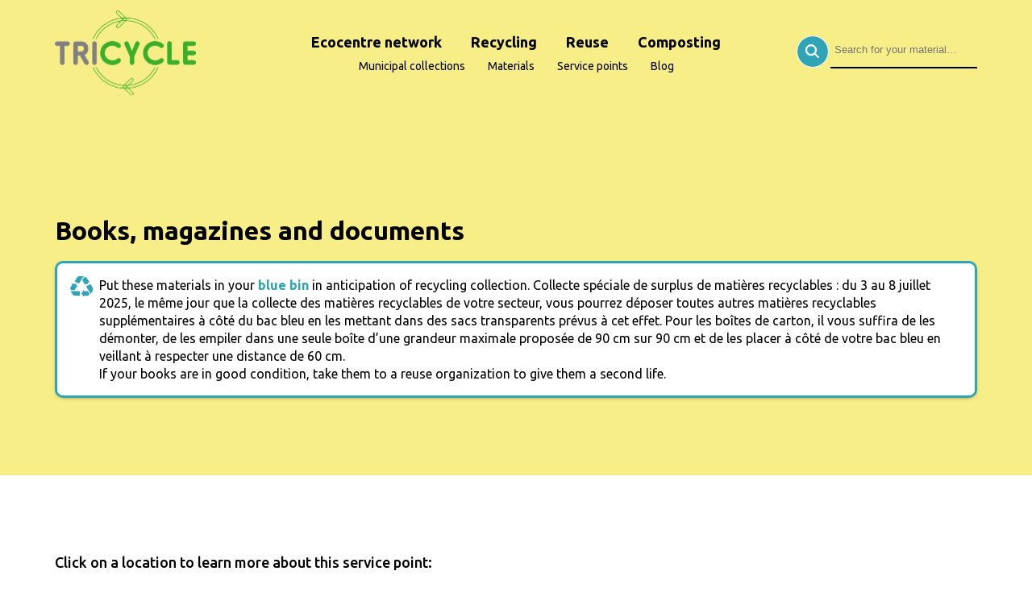

--- FILE ---
content_type: text/html; charset=UTF-8
request_url: https://tricycle-mrcvs.ca/en/matiere/livres-revues-et-documents/
body_size: 24911
content:
<!doctype html><html lang="en" id="hrw-top"><head> <script>
    (function(w,d,s,l,i){w[l]=w[l]||[];w[l].push({'gtm.start':
    new Date().getTime(),event:'gtm.js'});var f=d.getElementsByTagName(s)[0],
    j=d.createElement(s),dl=l!='dataLayer'?'&l='+l:'';j.async=true;j.src=
    'https://www.googletagmanager.com/gtm.js?id='+i+dl;f.parentNode.insertBefore(j,f);
  })(window,document,'script','dataLayer','GTM-PZQ2JJD');
</script> <meta name="facebook-domain-verification" content="l7ur3luqvhqbeu8ugg1ifxd9stj8o5"/><meta charset="utf-8"><meta name="viewport" content="width=device-width, initial-scale=1.0"> <meta charset="utf-8"><meta name="robots" content="INDEX, FOLLOW"/><title>Books, magazines and documents | Tricycle-mrcvs</title> <meta name="keywords" content="Tricyle-mrcvs, Recyclage, Points de service, Municipalite, Composte, Collecte, Écocentres"><link rel="canonical" href="https://tricycle-mrcvs.ca/en/matiere/livres-revues-et-documents/" hreflang="en"/><meta prefix="og: http://ogp.me/ns#" property="og:type" content="website"/><meta prefix="og: http://ogp.me/ns#" property="og:title" content="Books, magazines and documents"/><meta prefix="og: http://ogp.me/ns#" property="og:url" content="https://tricycle-mrcvs.ca/en/matiere/livres-revues-et-documents/"/><meta prefix="og: http://ogp.me/ns#" name="description" property="og:description" content="Put these materials in your <span>blue bin</span> in anticipation of recycling collection.
Collecte spéciale de surplus de matières recyclables : du 3 au 8 juillet 2025, le même jour que la collecte des matières recyclables de votre secteur, vous pourrez déposer toutes autres matières recyclables supplémentaires à côté du bac bleu en les mettant dans des sacs transparents prévus à cet effet. Pour les boîtes de carton, il vous suffira de les démonter, de les empiler dans une seule boîte d’une grandeur maximale proposée de 90 cm sur 90 cm et de les placer à côté de votre bac bleu en veillant à respecter une distance de 60 cm."/><meta prefix="og: http://ogp.me/ns#" property="og:site_name" content="Tricycle-mrcvs"/><meta prefix="og: http://ogp.me/ns#" property="og:image" content="https://tricycle-mrcvs.ca/app/themes/tricycle/assets/images/fb-tri-general.jpg"/><meta name="twitter:card" content="summary"><meta name="twitter:url" content="https://tricycle-mrcvs.ca/en/matiere/livres-revues-et-documents/"><meta name="twitter:title" content="Books, magazines and documents"><meta name="twitter:description" content="Put these materials in your <span>blue bin</span> in anticipation of recycling collection.
Collecte spéciale de surplus de matières recyclables : du 3 au 8 juillet 2025, le même jour que la collecte des matières recyclables de votre secteur, vous pourrez déposer toutes autres matières recyclables supplémentaires à côté du bac bleu en les mettant dans des sacs transparents prévus à cet effet. Pour les boîtes de carton, il vous suffira de les démonter, de les empiler dans une seule boîte d’une grandeur maximale proposée de 90 cm sur 90 cm et de les placer à côté de votre bac bleu en veillant à respecter une distance de 60 cm."><meta name="twitter:image" content="https://tricycle-mrcvs.ca/app/themes/tricycle/assets/images/fb-tri-general.jpg"> <link rel="stylesheet" href="https://tricycle-mrcvs.ca/app/themes/tricycle/assets/css/build/main.css"><link rel="icon" href="https://tricycle-mrcvs.ca/app/themes/tricycle/assets/images/tricycle-fav.png" type="image/gif" sizes="64x39" class="fav-icn obj-fit-con"><link href="https://fonts.googleapis.com/css2?family=Ubuntu:ital,wght@0,400;0,500;0,700;1,400;1,500;1,700&display=swap" rel="stylesheet"><script src="https://tricycle-mrcvs.ca/app/themes/tricycle/assets/js/build/vendors.min.js"></script> <meta name='robots' content='max-image-preview:large' />
<script id="cookieyes" type="text/javascript" src="https://cdn-cookieyes.com/client_data/41afc3855afee5afce4b7971/script.js"></script><style id='wp-img-auto-sizes-contain-inline-css' type='text/css'>
img:is([sizes=auto i],[sizes^="auto," i]){contain-intrinsic-size:3000px 1500px}
/*# sourceURL=wp-img-auto-sizes-contain-inline-css */
</style>
<style id='classic-theme-styles-inline-css' type='text/css'>
/*! This file is auto-generated */
.wp-block-button__link{color:#fff;background-color:#32373c;border-radius:9999px;box-shadow:none;text-decoration:none;padding:calc(.667em + 2px) calc(1.333em + 2px);font-size:1.125em}.wp-block-file__button{background:#32373c;color:#fff;text-decoration:none}
/*# sourceURL=/wp-includes/css/classic-themes.min.css */
</style>
<link rel="canonical" href="https://tricycle-mrcvs.ca/en/matiere/livres-revues-et-documents/" />
<link hreflang="fr" href="https://tricycle-mrcvs.ca/fr/matiere/livres-revues-et-documents/" rel="alternate" />
<link hreflang="en" href="https://tricycle-mrcvs.ca/en/matiere/livres-revues-et-documents/" rel="alternate" />
<link hreflang="x-default" href="https://tricycle-mrcvs.ca/matiere/livres-revues-et-documents/" rel="alternate" />
<meta name="generator" content="qTranslate-XT 3.7.2" />
		<style type="text/css" id="wp-custom-css">
			.cky-btn-reject {
	display: none !important;
}

.cky-btn-accept {
	background: #2ea4b5 !important;
	border-radius: 25px !important;
}

.cky-btn-customize, .cky-btn-preferences {
	color: #2ea4b5 !important;
	border-radius: 25px !important;
}

.cky-btn  {
	border-color: #2ea4b5 !important;
	border-radius: 25px !important;
}

.cky-btn-revisit-wrapper {
	background: #2ea4b5 !important;
	}		</style>
		  </head><body class="lang_en page-container page-type-matiere page-id-896" id="hrw-body" data-siteurl="https://tricycle-mrcvs.ca"><noscript><iframe src="https://www.googletagmanager.com/ns.html?id=GTM-PZQ2JJD" height="0" width="0" style="display:none;visibility:hidden"></iframe></noscript><header id="hdr"><nav class="sctn-container flx just-center ali-center pos-rel"> <a href="https://tricycle-mrcvs.ca/en/" class="flx logo-row logo-row-mob pt-xs pb-xs pos-abs lft-0"><img src="https://tricycle-mrcvs.ca/app/themes/tricycle/assets/images/logo-tricycle.svg" alt="logo tricycle" title="Tricycle mrcvs"></a><div class="flx flx-col w-80 mob-w-100 mob-menu-mt"><div class="flx menu-container w-100 menu-sctn-wrapper just-center"> <a href="https://tricycle-mrcvs.ca/en/reseau-des-ecocentres/" class="fw-bold menu-tab fs-reg pb-xxs pt-xxs pr-sml pl-sml lrg-fs-sml top-menu-tab ">Ecocentre network</a> <a href="https://tricycle-mrcvs.ca/en/recyclage/" class="fw-bold menu-tab fs-reg pb-xxs pt-xxs pr-sml pl-sml lrg-fs-sml top-menu-tab ">Recycling</a> <a href="https://tricycle-mrcvs.ca/en/reemploi/" class="fw-bold menu-tab fs-reg pb-xxs pt-xxs pr-sml pl-sml lrg-fs-sml top-menu-tab ">Reuse</a> <a href="https://tricycle-mrcvs.ca/en/compostage/" class="fw-bold menu-tab fs-reg pb-xxs pt-xxs pr-sml pl-sml lrg-fs-sml top-menu-tab ">Composting</a> </div><div class="flx menu-container w-100 menu-sctn-wrapper just-center"> <a href="https://tricycle-mrcvs.ca/en/collectes-municipales/" class="menu-tab fs-sml pb-xxs pt-xxs pr-sml pl-sml btm-menu-tab ">Municipal collections</a> <a href="https://tricycle-mrcvs.ca/en/matieres/" class="menu-tab fs-sml pb-xxs pt-xxs pr-sml pl-sml btm-menu-tab ">Materials</a> <a href="https://tricycle-mrcvs.ca/en/points-de-services/" class="menu-tab fs-sml pb-xxs pt-xxs pr-sml pl-sml btm-menu-tab ">Service points</a> <a href="https://tricycle-mrcvs.ca/en/blogue/" class="menu-tab fs-sml pb-xxs pt-xxs pr-sml pl-sml btm-menu-tab ">Blog</a></div></div> <div class="menu-toggler pb-mdm pt-mdm self-right"><div class="menu-open pos-rel"></div></div><div class="pos-abs rgt-0 z-ind-999 srch-hdr-row"><div class="flx w-100 just-center"><div id="searchform-hdr" class="srch-box-wrap autocomplete flx-wrap"><form id="search-form-header" class="flx w-100 srch-box-srch-row mob-flx-col mob-ali-center"><label for="srch-inpt-header" id="srch-inpt-label"></label> <input id="srch-inpt-header" type="search" value="" title="Rechercher" class="srch-box-input mr-sml mob-mr-none" placeholder="Search for your material…"> <button type="submit" class="srch-box-btn"> <img src="https://tricycle-mrcvs.ca/app/themes/tricycle/assets/images/srch-teal-icn.svg" alt="Search icon" class="srch-icn"></button></form></div></div></div> </nav> </header><div id="anti-bump"></div><div id="pg-sngl-mat"> <div class="pt-mdm pb-lrg pos-rel"><div class="w-100 bg-yellow pos-abs h-100 top-0 z-ind-min-1"></div> <div id="pg-search" class="sctn-container"><div class="mt-lrg mob-mt-mdm mb-sml w-80 mob-w-100">  <h2 class="pg-ttl mob-fs-reg fw-semi clr-black">Books, magazines and documents</h2></div>          <div class="urgen-txt-wrapper self-mid flx pb-sml mb-mdm pt-sml ali-center tag-type-blue"><div class="mr-sml ml-sml flx ali-start mob-flx-col">  <img src="https://tricycle-mrcvs.ca/app/themes/tricycle/assets/images/blue-icn.svg" alt="Important message warning" class="px-30 mr-xs mob-mb-xs"> <div class="user-cntnt"> Put these materials in your <span>blue bin</span> in anticipation of recycling collection.
Collecte spéciale de surplus de matières recyclables : du 3 au 8 juillet 2025, le même jour que la collecte des matières recyclables de votre secteur, vous pourrez déposer toutes autres matières recyclables supplémentaires à côté du bac bleu en les mettant dans des sacs transparents prévus à cet effet. Pour les boîtes de carton, il vous suffira de les démonter, de les empiler dans une seule boîte d’une grandeur maximale proposée de 90 cm sur 90 cm et de les placer à côté de votre bac bleu en veillant à respecter une distance de 60 cm.<br>If your books are in good condition, take them to a reuse organization to give them a second life.</div></div></div>  </div></div><div class="sctn-container-pad"> <div class="fs-reg fw-semi w-80 mob-w-100">Click on a location to learn more about this service point:</div><div id="maps" class="g-maps mt-mdm" style="height: 600px;"></div><div class="mt-mdm fs-bet">Or choose a location from the following list:</div><script type="text/javascript">
  function initMaps() {
    var mapsArray = [[["Carrefour de l\u2019Espoir","Centre d\u2019action b\u00e9n\u00e9vole L&#8217;Actuel","Centre d\u2019action b\u00e9n\u00e9vole Soulanges","Comptoir de l\u2019\u00e9glise Sainte-Rose de Lima","Comptoir familial Les C\u00e8dres","La Source d&#8217;Entraide","Renaissance-Libraire"],["45.38021400","45.38716400","45.29287600","45.39285600","45.30844600","45.40142600","45.38686900"],["-74.01264800","-74.01184900","-74.31810600","-73.95147100","-74.05487100","-74.15200200","-73.96277600"],["https:\/\/tricycle-mrcvs.ca\/en\/pds\/carrefour-de-lespoir\/","https:\/\/tricycle-mrcvs.ca\/en\/pds\/centre-daction-benevole-lactuel\/","https:\/\/tricycle-mrcvs.ca\/en\/pds\/centre-daction-benevole-soulanges\/","https:\/\/tricycle-mrcvs.ca\/en\/pds\/comptoir-de-leglise-sainte-rose-de-lima\/","https:\/\/tricycle-mrcvs.ca\/en\/pds\/comptoir-familial-les-cedres\/","https:\/\/tricycle-mrcvs.ca\/en\/pds\/la-source-dentraide\/","https:\/\/tricycle-mrcvs.ca\/en\/pds\/renaissance-libraire\/"]]];
    const centerPointLat = 45.364264428571;
    const centerPointLong = -74.066246142857;

    console.log(centerPointLat, centerPointLong)

    var locationCenter = { lat: parseFloat(centerPointLat), lng: parseFloat(centerPointLong) };
    var markerBounds = new google.maps.LatLngBounds();

    elezoom = 12;
    var map = new google.maps.Map(document.getElementById('maps'), {
      zoom: elezoom,
      center: locationCenter,
      styles: [
        {
          "featureType": "water",
          "elementType": "geometry",
          "stylers": [
            {
              "color": "lightblue"
            },
            {
              "lightness": 17
            }
          ]
        },
        {
          "featureType": "landscape",
          "elementType": "geometry",
          "stylers": [
            {
              "color": "#ffffff"
            },
            {
              "lightness": 20
            }
          ]
        },
        {
          "featureType": "road.highway",
          "elementType": "geometry.fill",
          "stylers": [
            {
              "color": "#EEEEEE"
            },
            {
              "lightness": 17
            }
          ]
        },
        {
          "featureType": "road.highway",
          "elementType": "geometry.stroke",
          "stylers": [
            {
              "color": "#EEEEEE"
            },
            {
              "lightness": 29
            },
            {
              "weight": 0.2
            }
          ]
        },
        {
          "featureType": "road.arterial",
          "elementType": "geometry",
          "stylers": [
            {
              "color": "#EEEEEE"
            },
            {
              "lightness": 18
            }
          ]
        },
        {
          "featureType": "road.local",
          "elementType": "geometry",
          "stylers": [
            {
              "color": "#EEEEEE"
            },
            {
              "lightness": 16
            }
          ]
        },
        {
          "featureType": "poi",
          "elementType": "geometry",
          "stylers": [
            {
              "color": "#f5f5f5"
            },
            {
              "lightness": 21
            }
          ]
        },
        {
          "featureType": "poi.park",
          "elementType": "geometry",
          "stylers": [
            {
              "color": "#dedede"
            },
            {
              "lightness": 21
            }
          ]
        },
        {
          "elementType": "labels.text.stroke",
          "stylers": [
            {
              "visibility": "on"
            },
            {
              "color": "#ffffff"
            },
            {
              "lightness": 16
            }
          ]
        },
        {
          "elementType": "labels.text.fill",
          "stylers": [
            {
              "saturation": 36
            },
            {
              "color": "#000000"
            },
            {
              "lightness": 40
            }
          ]
        },
        {
          "elementType": "labels.icon",
          "stylers": [
            {
              "visibility": "off"
            }
          ]
        },
        {
          "featureType": "transit",
          "elementType": "geometry",
          "stylers": [
            {
              "color": "#f2f2f2"
            },
            {
              "lightness": 19
            }
          ]
        },
        {
          "featureType": "administrative",
          "elementType": "geometry.fill",
          "stylers": [
            {
              "color": "#fefefe"
            },
            {
              "lightness": 20
            }
          ]
        },
        {
          "featureType": "administrative",
          "elementType": "geometry.stroke",
          "stylers": [
            {
              "color": "#fefefe"
            },
            {
              "lightness": 17
            },
            {
              "weight": 1.2
            }
          ]
        }
      ]
    });

    var nmbrOfEntry = 0;
    mapsArray.forEach(function (entry, indx) {
      var markers = [];
      var infowindows = [];

      for (var i = 0; i < entry[0].length; i++) {
        console.log(i);
        if (entry[0].length) {

          var latOne = parseFloat(entry[1][i]);
          var lngOne = parseFloat(entry[2][i]);
          var locationOne = { lat: latOne, lng: lngOne };

          var contentStringOne = '<div id="content" class="flx flx-col p-sml">' +
            '<div id="bodyContent">' +
            '<div id="siteNotice" class="self-mid txt-center fs-reg fw-semi">' +
            entry[0][i] +
            '</div>' +
            '<a href="' + entry[3][i] + '" class="cta-btn cta-btn-teal self-mid mt-sml">See more</a>' +
            '</div>' +

            '</div>';

          infowindows[i] = new google.maps.InfoWindow({
            content: contentStringOne
          });

          markers[i] = new google.maps.Marker({
            position: locationOne,
            map: map,
            style: 'height:15px',
            icon: 'https://tricycle-mrcvs.ca/app/themes/tricycle/assets/images/pointer-icn.svg',
            title: entry[0][i]
          });
          markerBounds.extend(locationOne);

        }
        nmbrOfEntry = nmbrOfEntry + 1;
      }

      var activeInfoWindow;
      markers.forEach(function (marker, idx) {
        marker.addListener('click', function () {
          if (activeInfoWindow) { activeInfoWindow.close(); }
          infowindows[idx].open(map, marker);
          activeInfoWindow = infowindows[idx];
        });
      });
    });
    
    if (nmbrOfEntry > 1) {
      console.log(nmbrOfEntry);
      map.fitBounds(markerBounds);
    }
  }
</script><script async defer src="https://maps.googleapis.com/maps/api/js?key=AIzaSyA3GkQ91_92Yb9pmldn_KJDJ7sJpSHJcUc&callback=initMaps">
  </script><div class="pb-xl"></div> <div class="flx flx-col mb-lrg mob-ali-center"><h3 class="sctn-ttl teal-sep self-left mob-self-mid mob-txt-center">Service points</h3><div class="flx flx-wrap mob-just-center"> <a href="https://tricycle-mrcvs.ca/en/pds/carrefour-de-lespoir/" class="w-20 xl-w-30 lrg-w-40 mr-sml sml-w-90 mob-mr-none cta-btn cta-btn-teal mb-sml txt-left">  <img src="https://tricycle-mrcvs.ca/app/themes/tricycle/assets/images/reemploi-icn-tricycle.svg" alt="reemploi icon" class="pos-abs px-40 reemp-icn"> <div class="ml-mdm"> Carrefour de l’Espoir</div></a>  <a href="https://tricycle-mrcvs.ca/en/pds/centre-daction-benevole-lactuel/" class="w-20 xl-w-30 lrg-w-40 mr-sml sml-w-90 mob-mr-none cta-btn cta-btn-teal mb-sml txt-left">  <img src="https://tricycle-mrcvs.ca/app/themes/tricycle/assets/images/reemploi-icn-tricycle.svg" alt="reemploi icon" class="pos-abs px-40 reemp-icn"> <div class="ml-mdm"> Centre d’action bénévole L&#8217;Actuel</div></a>  <a href="https://tricycle-mrcvs.ca/en/pds/centre-daction-benevole-soulanges/" class="w-20 xl-w-30 lrg-w-40 mr-sml sml-w-90 mob-mr-none cta-btn cta-btn-teal mb-sml txt-left">  <img src="https://tricycle-mrcvs.ca/app/themes/tricycle/assets/images/reemploi-icn-tricycle.svg" alt="reemploi icon" class="pos-abs px-40 reemp-icn"> <div class="ml-mdm"> Centre d’action bénévole Soulanges</div></a>  <a href="https://tricycle-mrcvs.ca/en/pds/comptoir-de-leglise-sainte-rose-de-lima/" class="w-20 xl-w-30 lrg-w-40 mr-sml sml-w-90 mob-mr-none cta-btn cta-btn-teal mb-sml txt-left">  <img src="https://tricycle-mrcvs.ca/app/themes/tricycle/assets/images/reemploi-icn-tricycle.svg" alt="reemploi icon" class="pos-abs px-40 reemp-icn"> <div class="ml-mdm"> Comptoir de l’église Sainte-Rose de Lima</div></a>  <a href="https://tricycle-mrcvs.ca/en/pds/comptoir-familial-les-cedres/" class="w-20 xl-w-30 lrg-w-40 mr-sml sml-w-90 mob-mr-none cta-btn cta-btn-teal mb-sml txt-left">  <img src="https://tricycle-mrcvs.ca/app/themes/tricycle/assets/images/reemploi-icn-tricycle.svg" alt="reemploi icon" class="pos-abs px-40 reemp-icn"> <div class="ml-mdm"> Comptoir familial Les Cèdres</div></a>  <a href="https://tricycle-mrcvs.ca/en/pds/la-source-dentraide/" class="w-20 xl-w-30 lrg-w-40 mr-sml sml-w-90 mob-mr-none cta-btn cta-btn-teal mb-sml txt-left">  <img src="https://tricycle-mrcvs.ca/app/themes/tricycle/assets/images/reemploi-icn-tricycle.svg" alt="reemploi icon" class="pos-abs px-40 reemp-icn"> <div class="ml-mdm"> La Source d&#8217;Entraide</div></a>  <a href="https://tricycle-mrcvs.ca/en/pds/renaissance-libraire/" class="w-20 xl-w-30 lrg-w-40 mr-sml sml-w-90 mob-mr-none cta-btn cta-btn-teal mb-sml txt-left">  <img src="https://tricycle-mrcvs.ca/app/themes/tricycle/assets/images/reemploi-icn-tricycle.svg" alt="reemploi icon" class="pos-abs px-40 reemp-icn"> <div class="ml-mdm"> Renaissance-Libraire</div></a> </div></div> <div class="flx flx-wrap ali-center mt-mdm"> Service points with the symbol&nbsp;<img src="https://tricycle-mrcvs.ca/app/themes/tricycle/assets/images/reemploi-icn-tricycle.svg" alt="reemploi icon" class="px-25 mr-xxs">offers the re-employment service</div>  </div></div> <footer id="ftr" class="pt-lrg pb-mdm"><div class="sctn-container"><div class="flx mb-sml lrg-just-center ali-end"> <a href="https://mrcvs.ca/" target="_blank"><img src="https://tricycle-mrcvs.ca/app/themes/tricycle/assets/images/MRC_VS_LOGO_NB_INV.svg" alt="MRC Vaudreuil-Soulanges" class="mr-mdm px-200 xl-px-150"></a></div></div><div class="sctn-container flx lrg-flx-col lrg-mt-lrg"><div class="flx flx-col w-40 lrg-w-100 just-center"><div class="w-100"><div class="sctn-txt-sml w-95 lrg-txt-center lrg-w-100"> Tricycle is a tool developed by the MRC de Vaudreuil-Soulanges which is part of the CYCLE of reduction, reuse, recycling and recovery of residual materials. Tricycle is an intelligent and easy-to-use tool that allows all citizens of the MRC to manage their residual materials responsibly. Depending on the material you need to dispose of and your place of residence, Tricycle will show you on a map or in a list all possible disposal locations, including the various collection services in your municipality.</div></div></div><div class="flx flx-col w-33 lrg-w-100 lrg-mt-lrg"><div class="brd-rgt brd-lft w-100 flx just-center h-100"><div class="flx w-95 lrg-just-center lrg-w-100"><div class="flx flx-col w-50 mr-sml ml-sml lrg-ml-none"> <a href="https://tricycle-mrcvs.ca/en/compostage/" class="fs-sml fw-semi pb-xxs pt-xs mr-xs ml-xs txt-caps ">Composting</a> <a href="https://tricycle-mrcvs.ca/en/recyclage/" class="fs-sml fw-semi pb-xxs mt-sml pt-xs mr-xs ml-xs txt-caps ">Recycling</a> <a href="https://tricycle-mrcvs.ca/en/reemploi/" class="fs-sml fw-semi pb-xxs mt-sml pt-xs mr-xs ml-xs txt-caps ">Reuse</a> <a href="https://tricycle-mrcvs.ca/en/points-de-services/" class="fs-sml fw-semi pb-xxs mt-sml pt-xs mr-xs ml-xs txt-caps ">Service points</a> <a href="https://tricycle-mrcvs.ca/en/blogue/" class="fs-sml fw-semi pb-xxs mt-sml pt-xs mr-xs ml-xs txt-caps ">Blog</a> <a href="https://tricycle-mrcvs.ca/en/onvidesapoubelle/" class="fs-sml fw-semi pb-xxs mt-sml pt-xs mr-xs ml-xs txt-caps ">(Français) Comment vider sa poubelle ?</a></div><div class="flx flx-col w-50 ml-sml"> <a href="https://tricycle-mrcvs.ca/en/reseau-des-ecocentres/" class="fs-sml fw-semi pb-xxs pt-xs mr-xs ml-xs txt-caps ">Ecocentre network</a> <a href="https://tricycle-mrcvs.ca/en/matieres/" class="fs-sml fw-semi pb-xxs mt-sml pt-xs mr-xs ml-xs txt-caps ">Materials</a> <a href="https://tricycle-mrcvs.ca/en/collectes-municipales/" class="fs-sml fw-semi pb-xxs mt-sml pt-xs mr-xs ml-xs txt-caps ">Municipal collections</a> <a href="https://mrcvs.ca/politique-de-confidentialite/" target="_blank" class="fs-sml fw-semi pb-xxs mt-sml pt-xs mr-xs ml-xs txt-caps">Privacy policy</a><div class="fs-sml fw-semi pb-xxs mt-sml pt-xs mr-xs ml-xs txt-caps"> 
<ul class="language-chooser language-chooser-text qtranxs_language_chooser" id="qtranslate-chooser">
<li class="lang-fr"><a href="https://tricycle-mrcvs.ca/fr/matiere/livres-revues-et-documents/" hreflang="fr" title="Français (fr)" class="qtranxs_text qtranxs_text_fr"><span>Français</span></a></li>
<li class="lang-en active"><a href="https://tricycle-mrcvs.ca/en/matiere/livres-revues-et-documents/" hreflang="en" title="English (en)" class="qtranxs_text qtranxs_text_en"><span>English</span></a></li>
</ul><div class="qtranxs_widget_end"></div>
</div></div></div></div></div><div class="w-25 lrg-w-100 lrg-mt-lrg just-bet ml-sml lrg-ml-none"><div class="flx flx-col w-85 self-mid just-bet h-100 lrg-w-100 lrg-ali-center"> <a href="mailto:tricycle@mrcvs.ca" class="flx ali-center lrg-just-center"><img src="https://tricycle-mrcvs.ca/app/themes/tricycle/assets/images/email-icn.svg" alt="Email icon" class="px-20 mr-sml"><div class="fw-bold txt-caps"> tricycle@mrcvs.ca</div></a> <a href="http://www.vaudreuil-soulanges.ca/" target="_blank"><img src="https://tricycle-mrcvs.ca/app/themes/tricycle/assets/images/VS_LOGO_HOR_blanc.svg" alt="Fierement Vaudreuil-Soulanges" class="px-250 mr-sml lrg-mt-sml"></a></div></div></div><div class="flx w-100 pt-lrg txt-center just-center fs-sml fw-reg txt-caps copyright-wrapper mt-auto mob-flx-col"> &copy;2026 Tricycle-mrcvs <span>&nbsp;/&nbsp;</span><div class="inline-block mob-block ">Design & code: <a href="https://lesmanifestes.com" target="_blank" class="txt-underline" rel="nofollow" title="Les Manifestes">Les Manifestes</a></div></div><div class="gradient"></div></footer> <script src="https://tricycle-mrcvs.ca/app/themes/tricycle/assets/js/build/scripts.min.js"></script></body></html><script type="text/javascript">
if($('.faq-wrapper')[0]) {
  $('.faq-wrapper').on('click', function(){
    $(this).toggleClass('ele-triggered');
  });
}
</script>

--- FILE ---
content_type: text/css
request_url: https://tricycle-mrcvs.ca/app/themes/tricycle/assets/css/build/main.css
body_size: 91309
content:
@charset "UTF-8";@import url(https://use.typekit.net/ywv7mvn.css);a,abbr,acronym,address,applet,article,aside,audio,b,big,blockquote,body,canvas,caption,center,cite,code,dd,del,details,dfn,div,dl,dt,em,embed,fieldset,figcaption,figure,footer,form,h1,h2,h3,h4,h5,h6,header,hgroup,html,i,iframe,img,ins,kbd,label,legend,li,mark,menu,nav,object,ol,output,p,pre,q,ruby,s,samp,section,small,span,strike,strong,sub,summary,sup,table,tbody,td,tfoot,th,thead,time,tr,tt,u,ul,var,video{margin:0;padding:0;border:0;font:inherit;vertical-align:baseline}article,aside,details,figcaption,figure,footer,header,hgroup,img,menu,nav,section{display:block}ol,ul{list-style:none}blockquote,q{quotes:none}blockquote:after,blockquote:before,q:after,q:before{content:none}table{border-collapse:collapse;border-spacing:0}*{margin:0;padding:0}a{text-decoration:none;color:inherit}img{width:100%}img,svg{max-width:100%}button{border-style:none}
/*! Lity - v2.4.0 - 2019-08-10
* http://sorgalla.com/lity/
* Copyright (c) 2015-2019 Jan Sorgalla; Licensed MIT */
@-webkit-keyframes swiper-preloader-spin{to{-webkit-transform:rotate(360deg);transform:rotate(360deg)}}@keyframes swiper-preloader-spin{to{-webkit-transform:rotate(360deg);transform:rotate(360deg)}}@keyframes scaleBg{0%,to{transform:scale(1)}50%{transform:scale(1.3)}}.lity{z-index:9990;position:fixed;top:0;right:0;bottom:0;left:0;white-space:nowrap;background:#0b0b0b;background:rgba(0,0,0,.9);outline:0!important;-webkit-transition:opacity .3s ease;-o-transition:opacity .3s ease;transition:opacity .3s ease}.lity.lity-opened{opacity:1}.lity,.lity.lity-closed{opacity:0}.lity *{-webkit-box-sizing:border-box;-moz-box-sizing:border-box;box-sizing:border-box}.lity-wrap{z-index:9990;position:fixed;top:0;right:0;bottom:0;left:0;text-align:center;outline:0!important}.lity-wrap:before{content:"";height:100%;margin-right:-.25em}.lity-loader{z-index:9991;color:#fff;position:absolute;top:50%;margin-top:-.8em;width:100%;text-align:center;font-size:14px;font-family:Arial,Helvetica,sans-serif;opacity:0;-webkit-transition:opacity .3s ease;-o-transition:opacity .3s ease;transition:opacity .3s ease}#hdr .lang-wrapper.menu-tab:hover,.lity-loading .lity-loader{opacity:1}.lity-container,.lity-wrap:before{vertical-align:middle;display:inline-block}.lity-container{z-index:9992;position:relative;text-align:left;white-space:normal;max-width:100%;max-height:100%;outline:0!important}.lity-content{z-index:9993;width:100%;-webkit-transform:scale(1);-ms-transform:scale(1);-o-transform:scale(1);transform:scale(1);-webkit-transition:-webkit-transform .3s ease;-o-transition:-o-transform .3s ease;transition:transform .3s ease;transition:transform .3s ease,-webkit-transform .3s ease,-o-transform .3s ease}.lity-closed .lity-content,.lity-loading .lity-content{-webkit-transform:scale(.8);-ms-transform:scale(.8);-o-transform:scale(.8);transform:scale(.8)}.lity-content:after{content:"";position:absolute;left:0;top:0;bottom:0;display:block;right:0;width:auto;height:auto;z-index:-1;-webkit-box-shadow:0 0 8px rgba(0,0,0,.6);box-shadow:0 0 8px rgba(0,0,0,.6)}.lity-close{z-index:9994;width:35px;height:35px;position:fixed;right:0;top:0;-webkit-appearance:none;cursor:pointer;text-decoration:none;text-align:center;padding:0;color:#fff;font-style:normal;font-size:35px;font-family:Arial,Baskerville,monospace;line-height:35px;text-shadow:0 1px 2px rgba(0,0,0,.6);border:0;background:0 0;outline:0;-webkit-box-shadow:none;box-shadow:none}.lity-close::-moz-focus-inner{border:0;padding:0}.lity-close:active,.lity-close:focus,.lity-close:hover,.lity-close:visited{text-decoration:none;text-align:center;padding:0;color:#fff;font-style:normal;font-size:35px;font-family:Arial,Baskerville,monospace;line-height:35px;text-shadow:0 1px 2px rgba(0,0,0,.6);border:0;background:0 0;outline:0;-webkit-box-shadow:none;box-shadow:none}.lity-close:active{top:1px}.lity-image img{max-width:100%;display:block;line-height:0;border:0}.lity-facebookvideo .lity-container,.lity-googlemaps .lity-container,.lity-iframe .lity-container,.lity-vimeo .lity-container,.lity-youtube .lity-container{width:100%;max-width:964px}.lity-iframe-container{width:100%;height:0;padding-top:56.25%;overflow:auto;pointer-events:auto;-webkit-transform:translateZ(0);transform:translateZ(0);-webkit-overflow-scrolling:touch}.lity-iframe-container iframe{position:absolute;display:block;top:0;left:0;width:100%;height:100%;-webkit-box-shadow:0 0 8px rgba(0,0,0,.6);box-shadow:0 0 8px rgba(0,0,0,.6);background:#000}.lity-hide{display:none}.swiper-container{margin:0 auto;position:relative;overflow:hidden;list-style:none;padding:0;z-index:1}.swiper-container-no-flexbox .swiper-slide{float:left}.swiper-container-vertical>.swiper-wrapper{-webkit-box-orient:vertical;-webkit-box-direction:normal;-webkit-flex-direction:column;-ms-flex-direction:column;flex-direction:column}.swiper-slide,.swiper-wrapper{width:100%;height:100%;position:relative;-webkit-transition-property:-webkit-transform;-o-transition-property:transform;transition-property:transform;transition-property:transform,-webkit-transform}.swiper-wrapper{z-index:1;display:-webkit-box;display:-webkit-flex;display:-ms-flexbox;display:flex;-webkit-box-sizing:content-box;box-sizing:content-box}.swiper-container-android .swiper-slide,.swiper-wrapper{-webkit-transform:translate3d(0,0,0);transform:translate3d(0,0,0)}.swiper-container-multirow>.swiper-wrapper{-webkit-flex-wrap:wrap;-ms-flex-wrap:wrap;flex-wrap:wrap}.swiper-container-free-mode>.swiper-wrapper{-webkit-transition-timing-function:ease-out;-o-transition-timing-function:ease-out;transition-timing-function:ease-out;margin:0 auto}.swiper-slide{-webkit-flex-shrink:0;-ms-flex-negative:0;flex-shrink:0}.swiper-invisible-blank-slide{visibility:hidden}.swiper-container-autoheight,.swiper-container-autoheight .swiper-slide{height:auto}.swiper-container-autoheight .swiper-wrapper{-webkit-box-align:start;-webkit-align-items:flex-start;-ms-flex-align:start;align-items:flex-start;-webkit-transition-property:height,-webkit-transform;-o-transition-property:transform,height;transition-property:transform,height;transition-property:transform,height,-webkit-transform}.swiper-container-3d{-webkit-perspective:1200px;perspective:1200px}.swiper-container-3d .swiper-cube-shadow,.swiper-container-3d .swiper-slide,.swiper-container-3d .swiper-slide-shadow-bottom,.swiper-container-3d .swiper-slide-shadow-left,.swiper-container-3d .swiper-slide-shadow-right,.swiper-container-3d .swiper-slide-shadow-top,.swiper-container-3d .swiper-wrapper{-webkit-transform-style:preserve-3d;transform-style:preserve-3d}.swiper-container-3d .swiper-slide-shadow-bottom,.swiper-container-3d .swiper-slide-shadow-left,.swiper-container-3d .swiper-slide-shadow-right,.swiper-container-3d .swiper-slide-shadow-top{position:absolute;left:0;top:0;width:100%;height:100%;pointer-events:none;z-index:10}.swiper-container-3d .swiper-slide-shadow-left{background-image:-webkit-gradient(linear,right top,left top,from(rgba(0,0,0,.5)),to(transparent));background-image:-webkit-linear-gradient(right,rgba(0,0,0,.5),transparent);background-image:-o-linear-gradient(right,rgba(0,0,0,.5),transparent);background-image:linear-gradient(to left,rgba(0,0,0,.5),transparent)}.swiper-container-3d .swiper-slide-shadow-right{background-image:-webkit-gradient(linear,left top,right top,from(rgba(0,0,0,.5)),to(transparent));background-image:-webkit-linear-gradient(left,rgba(0,0,0,.5),transparent);background-image:-o-linear-gradient(left,rgba(0,0,0,.5),transparent);background-image:linear-gradient(to right,rgba(0,0,0,.5),transparent)}.swiper-container-3d .swiper-slide-shadow-top{background-image:-webkit-gradient(linear,left bottom,left top,from(rgba(0,0,0,.5)),to(transparent));background-image:-webkit-linear-gradient(bottom,rgba(0,0,0,.5),transparent);background-image:-o-linear-gradient(bottom,rgba(0,0,0,.5),transparent);background-image:linear-gradient(to top,rgba(0,0,0,.5),transparent)}.swiper-container-3d .swiper-slide-shadow-bottom{background-image:-webkit-gradient(linear,left top,left bottom,from(rgba(0,0,0,.5)),to(transparent));background-image:-webkit-linear-gradient(top,rgba(0,0,0,.5),transparent);background-image:-o-linear-gradient(top,rgba(0,0,0,.5),transparent);background-image:linear-gradient(to bottom,rgba(0,0,0,.5),transparent)}.swiper-container-wp8-horizontal,.swiper-container-wp8-horizontal>.swiper-wrapper{-ms-touch-action:pan-y;touch-action:pan-y}.swiper-container-wp8-vertical,.swiper-container-wp8-vertical>.swiper-wrapper{-ms-touch-action:pan-x;touch-action:pan-x}.swiper-button-next,.swiper-button-prev{position:absolute;margin-top:-22px;cursor:pointer;background-position:center;background-repeat:no-repeat}.swiper-button-next.swiper-button-disabled,.swiper-button-prev.swiper-button-disabled{opacity:.35;cursor:auto;pointer-events:none}.swiper-button-prev,.swiper-container-rtl .swiper-button-next{background-image:url("data:image/svg+xml;charset=utf-8,%3Csvg%20xmlns%3D'http%3A%2F%2Fwww.w3.org%2F2000%2Fsvg'%20viewBox%3D'0%200%2027%2044'%3E%3Cpath%20d%3D'M0%2C22L22%2C0l2.1%2C2.1L4.2%2C22l19.9%2C19.9L22%2C44L0%2C22L0%2C22L0%2C22z'%20fill%3D'%23007aff'%2F%3E%3C%2Fsvg%3E");right:auto}.swiper-container-rtl .swiper-button-next{left:10px}.swiper-button-next,.swiper-container-rtl .swiper-button-prev{background-image:url("data:image/svg+xml;charset=utf-8,%3Csvg%20xmlns%3D'http%3A%2F%2Fwww.w3.org%2F2000%2Fsvg'%20viewBox%3D'0%200%2027%2044'%3E%3Cpath%20d%3D'M27%2C22L27%2C22L5%2C44l-2.1-2.1L22.8%2C22L2.9%2C2.1L5%2C0L27%2C22L27%2C22z'%20fill%3D'%23007aff'%2F%3E%3C%2Fsvg%3E");left:auto}.swiper-container-rtl .swiper-button-prev{right:10px}.swiper-button-prev.swiper-button-white,.swiper-container-rtl .swiper-button-next.swiper-button-white{background-image:url("data:image/svg+xml;charset=utf-8,%3Csvg%20xmlns%3D'http%3A%2F%2Fwww.w3.org%2F2000%2Fsvg'%20viewBox%3D'0%200%2027%2044'%3E%3Cpath%20d%3D'M0%2C22L22%2C0l2.1%2C2.1L4.2%2C22l19.9%2C19.9L22%2C44L0%2C22L0%2C22L0%2C22z'%20fill%3D'%23ffffff'%2F%3E%3C%2Fsvg%3E")}.swiper-button-next.swiper-button-white,.swiper-container-rtl .swiper-button-prev.swiper-button-white{background-image:url("data:image/svg+xml;charset=utf-8,%3Csvg%20xmlns%3D'http%3A%2F%2Fwww.w3.org%2F2000%2Fsvg'%20viewBox%3D'0%200%2027%2044'%3E%3Cpath%20d%3D'M27%2C22L27%2C22L5%2C44l-2.1-2.1L22.8%2C22L2.9%2C2.1L5%2C0L27%2C22L27%2C22z'%20fill%3D'%23ffffff'%2F%3E%3C%2Fsvg%3E")}.swiper-button-prev.swiper-button-black,.swiper-container-rtl .swiper-button-next.swiper-button-black{background-image:url("data:image/svg+xml;charset=utf-8,%3Csvg%20xmlns%3D'http%3A%2F%2Fwww.w3.org%2F2000%2Fsvg'%20viewBox%3D'0%200%2027%2044'%3E%3Cpath%20d%3D'M0%2C22L22%2C0l2.1%2C2.1L4.2%2C22l19.9%2C19.9L22%2C44L0%2C22L0%2C22L0%2C22z'%20fill%3D'%23000000'%2F%3E%3C%2Fsvg%3E")}.swiper-button-next.swiper-button-black,.swiper-container-rtl .swiper-button-prev.swiper-button-black{background-image:url("data:image/svg+xml;charset=utf-8,%3Csvg%20xmlns%3D'http%3A%2F%2Fwww.w3.org%2F2000%2Fsvg'%20viewBox%3D'0%200%2027%2044'%3E%3Cpath%20d%3D'M27%2C22L27%2C22L5%2C44l-2.1-2.1L22.8%2C22L2.9%2C2.1L5%2C0L27%2C22L27%2C22z'%20fill%3D'%23000000'%2F%3E%3C%2Fsvg%3E")}.swiper-button-lock{display:none}.swiper-pagination{position:absolute;text-align:center;-webkit-transition:300ms opacity;-o-transition:300ms opacity;transition:300ms opacity;-webkit-transform:translate3d(0,0,0);transform:translate3d(0,0,0);z-index:10}.swiper-pagination.swiper-pagination-hidden,body{opacity:0}.swiper-container-horizontal>.swiper-pagination-bullets,.swiper-pagination-custom,.swiper-pagination-fraction{bottom:10px;left:0;width:100%}.swiper-pagination-bullets-dynamic{overflow:hidden;font-size:0}.swiper-pagination-bullets-dynamic .swiper-pagination-bullet{-webkit-transform:scale(.33);-ms-transform:scale(.33);transform:scale(.33);position:relative}.swiper-pagination-bullets-dynamic .swiper-pagination-bullet-active,.swiper-pagination-bullets-dynamic .swiper-pagination-bullet-active-main{-webkit-transform:scale(1);-ms-transform:scale(1);transform:scale(1)}.swiper-pagination-bullets-dynamic .swiper-pagination-bullet-active-prev{-webkit-transform:scale(.66);-ms-transform:scale(.66);transform:scale(.66)}.swiper-pagination-bullets-dynamic .swiper-pagination-bullet-active-prev-prev{-webkit-transform:scale(.33);-ms-transform:scale(.33);transform:scale(.33)}.swiper-pagination-bullets-dynamic .swiper-pagination-bullet-active-next{-webkit-transform:scale(.66);-ms-transform:scale(.66);transform:scale(.66)}.swiper-pagination-bullets-dynamic .swiper-pagination-bullet-active-next-next{-webkit-transform:scale(.33);-ms-transform:scale(.33);transform:scale(.33)}.swiper-pagination-bullet{width:8px;height:8px;display:inline-block;border-radius:100%;background:#000;opacity:.2}button.swiper-pagination-bullet{border:0;margin:0;padding:0;-webkit-box-shadow:none;box-shadow:none;-webkit-appearance:none;-moz-appearance:none;appearance:none}.swiper-pagination-clickable .swiper-pagination-bullet{cursor:pointer}.swiper-pagination-bullet-active{opacity:1;background:#007aff}.swiper-container-vertical>.swiper-pagination-bullets{right:10px;top:50%;-webkit-transform:translate3d(0,-50%,0);transform:translate3d(0,-50%,0)}.swiper-container-vertical>.swiper-pagination-bullets .swiper-pagination-bullet{margin:6px 0;display:block}.swiper-container-vertical>.swiper-pagination-bullets.swiper-pagination-bullets-dynamic{top:50%;-webkit-transform:translateY(-50%);-ms-transform:translateY(-50%);transform:translateY(-50%);width:8px}.swiper-container-vertical>.swiper-pagination-bullets.swiper-pagination-bullets-dynamic .swiper-pagination-bullet{display:inline-block;-webkit-transition:200ms top,200ms -webkit-transform;-o-transition:200ms transform,200ms top;transition:200ms transform,200ms top;transition:200ms transform,200ms top,200ms -webkit-transform}.swiper-container-horizontal>.swiper-pagination-bullets .swiper-pagination-bullet{margin:0 4px}.swiper-container-horizontal>.swiper-pagination-bullets.swiper-pagination-bullets-dynamic{left:50%;-webkit-transform:translateX(-50%);-ms-transform:translateX(-50%);transform:translateX(-50%);white-space:nowrap}.swiper-container-horizontal>.swiper-pagination-bullets.swiper-pagination-bullets-dynamic .swiper-pagination-bullet{-webkit-transition:200ms left,200ms -webkit-transform;-o-transition:200ms transform,200ms left;transition:200ms transform,200ms left;transition:200ms transform,200ms left,200ms -webkit-transform}.swiper-container-horizontal.swiper-container-rtl>.swiper-pagination-bullets-dynamic .swiper-pagination-bullet{-webkit-transition:200ms right,200ms -webkit-transform;-o-transition:200ms transform,200ms right;transition:200ms transform,200ms right;transition:200ms transform,200ms right,200ms -webkit-transform}.swiper-pagination-progressbar{background:rgba(0,0,0,.25);position:absolute}.swiper-pagination-progressbar .swiper-pagination-progressbar-fill{background:#007aff;position:absolute;left:0;top:0;width:100%;height:100%;-webkit-transform:scale(0);-ms-transform:scale(0);transform:scale(0);-webkit-transform-origin:left top;-ms-transform-origin:left top;transform-origin:left top}.swiper-container-rtl .swiper-pagination-progressbar .swiper-pagination-progressbar-fill{-webkit-transform-origin:right top;-ms-transform-origin:right top;transform-origin:right top}.swiper-container-horizontal>.swiper-pagination-progressbar,.swiper-container-vertical>.swiper-pagination-progressbar.swiper-pagination-progressbar-opposite{width:100%;height:4px;left:0;top:0}.swiper-container-horizontal>.swiper-pagination-progressbar.swiper-pagination-progressbar-opposite,.swiper-container-vertical>.swiper-pagination-progressbar{width:4px;height:100%;left:0;top:0}.swiper-pagination-progressbar.swiper-pagination-white .swiper-pagination-progressbar-fill,.swiper-pagination-white .swiper-pagination-bullet-active{background:#fff}.swiper-pagination-progressbar.swiper-pagination-white{background:rgba(255,255,255,.25)}.swiper-pagination-black .swiper-pagination-bullet-active,.swiper-pagination-progressbar.swiper-pagination-black .swiper-pagination-progressbar-fill{background:#000}.swiper-pagination-progressbar.swiper-pagination-black{background:rgba(0,0,0,.25)}.swiper-pagination-lock{display:none}.swiper-scrollbar{border-radius:10px;position:relative;-ms-touch-action:none;background:rgba(0,0,0,.1)}.swiper-container-horizontal>.swiper-scrollbar{position:absolute;left:1%;bottom:3px;z-index:50;height:5px;width:98%}.swiper-container-vertical>.swiper-scrollbar{position:absolute;right:3px;top:1%;z-index:50;width:5px;height:98%}.swiper-scrollbar-drag{height:100%;width:100%;position:relative;background:rgba(0,0,0,.5);border-radius:10px;left:0;top:0}.swiper-scrollbar-cursor-drag{cursor:move}.swiper-scrollbar-lock{display:none}.swiper-zoom-container{width:100%;height:100%;display:-webkit-box;display:-webkit-flex;display:-ms-flexbox;display:flex;-webkit-box-pack:center;-webkit-justify-content:center;-ms-flex-pack:center;justify-content:center;-webkit-box-align:center;-webkit-align-items:center;-ms-flex-align:center;align-items:center;text-align:center}.swiper-zoom-container>canvas,.swiper-zoom-container>img,.swiper-zoom-container>svg{max-width:100%;max-height:100%;-o-object-fit:contain;object-fit:contain}.swiper-slide-zoomed{cursor:move}.swiper-lazy-preloader{width:42px;height:42px;position:absolute;left:50%;top:50%;margin-left:-21px;margin-top:-21px;z-index:10;-webkit-transform-origin:50%;-ms-transform-origin:50%;transform-origin:50%;-webkit-animation:swiper-preloader-spin 1s steps(12,end) infinite;animation:swiper-preloader-spin 1s steps(12,end) infinite}.swiper-lazy-preloader:after{display:block;content:"";width:100%;height:100%;background-image:url("data:image/svg+xml;charset=utf-8,%3Csvg%20viewBox%3D'0%200%20120%20120'%20xmlns%3D'http%3A%2F%2Fwww.w3.org%2F2000%2Fsvg'%20xmlns%3Axlink%3D'http%3A%2F%2Fwww.w3.org%2F1999%2Fxlink'%3E%3Cdefs%3E%3Cline%20id%3D'l'%20x1%3D'60'%20x2%3D'60'%20y1%3D'7'%20y2%3D'27'%20stroke%3D'%236c6c6c'%20stroke-width%3D'11'%20stroke-linecap%3D'round'%2F%3E%3C%2Fdefs%3E%3Cg%3E%3Cuse%20xlink%3Ahref%3D'%23l'%20opacity%3D'.27'%2F%3E%3Cuse%20xlink%3Ahref%3D'%23l'%20opacity%3D'.27'%20transform%3D'rotate(30%2060%2C60)'%2F%3E%3Cuse%20xlink%3Ahref%3D'%23l'%20opacity%3D'.27'%20transform%3D'rotate(60%2060%2C60)'%2F%3E%3Cuse%20xlink%3Ahref%3D'%23l'%20opacity%3D'.27'%20transform%3D'rotate(90%2060%2C60)'%2F%3E%3Cuse%20xlink%3Ahref%3D'%23l'%20opacity%3D'.27'%20transform%3D'rotate(120%2060%2C60)'%2F%3E%3Cuse%20xlink%3Ahref%3D'%23l'%20opacity%3D'.27'%20transform%3D'rotate(150%2060%2C60)'%2F%3E%3Cuse%20xlink%3Ahref%3D'%23l'%20opacity%3D'.37'%20transform%3D'rotate(180%2060%2C60)'%2F%3E%3Cuse%20xlink%3Ahref%3D'%23l'%20opacity%3D'.46'%20transform%3D'rotate(210%2060%2C60)'%2F%3E%3Cuse%20xlink%3Ahref%3D'%23l'%20opacity%3D'.56'%20transform%3D'rotate(240%2060%2C60)'%2F%3E%3Cuse%20xlink%3Ahref%3D'%23l'%20opacity%3D'.66'%20transform%3D'rotate(270%2060%2C60)'%2F%3E%3Cuse%20xlink%3Ahref%3D'%23l'%20opacity%3D'.75'%20transform%3D'rotate(300%2060%2C60)'%2F%3E%3Cuse%20xlink%3Ahref%3D'%23l'%20opacity%3D'.85'%20transform%3D'rotate(330%2060%2C60)'%2F%3E%3C%2Fg%3E%3C%2Fsvg%3E");background-position:50%;background-size:100%;background-repeat:no-repeat}.swiper-lazy-preloader-white:after{background-image:url("data:image/svg+xml;charset=utf-8,%3Csvg%20viewBox%3D'0%200%20120%20120'%20xmlns%3D'http%3A%2F%2Fwww.w3.org%2F2000%2Fsvg'%20xmlns%3Axlink%3D'http%3A%2F%2Fwww.w3.org%2F1999%2Fxlink'%3E%3Cdefs%3E%3Cline%20id%3D'l'%20x1%3D'60'%20x2%3D'60'%20y1%3D'7'%20y2%3D'27'%20stroke%3D'%23fff'%20stroke-width%3D'11'%20stroke-linecap%3D'round'%2F%3E%3C%2Fdefs%3E%3Cg%3E%3Cuse%20xlink%3Ahref%3D'%23l'%20opacity%3D'.27'%2F%3E%3Cuse%20xlink%3Ahref%3D'%23l'%20opacity%3D'.27'%20transform%3D'rotate(30%2060%2C60)'%2F%3E%3Cuse%20xlink%3Ahref%3D'%23l'%20opacity%3D'.27'%20transform%3D'rotate(60%2060%2C60)'%2F%3E%3Cuse%20xlink%3Ahref%3D'%23l'%20opacity%3D'.27'%20transform%3D'rotate(90%2060%2C60)'%2F%3E%3Cuse%20xlink%3Ahref%3D'%23l'%20opacity%3D'.27'%20transform%3D'rotate(120%2060%2C60)'%2F%3E%3Cuse%20xlink%3Ahref%3D'%23l'%20opacity%3D'.27'%20transform%3D'rotate(150%2060%2C60)'%2F%3E%3Cuse%20xlink%3Ahref%3D'%23l'%20opacity%3D'.37'%20transform%3D'rotate(180%2060%2C60)'%2F%3E%3Cuse%20xlink%3Ahref%3D'%23l'%20opacity%3D'.46'%20transform%3D'rotate(210%2060%2C60)'%2F%3E%3Cuse%20xlink%3Ahref%3D'%23l'%20opacity%3D'.56'%20transform%3D'rotate(240%2060%2C60)'%2F%3E%3Cuse%20xlink%3Ahref%3D'%23l'%20opacity%3D'.66'%20transform%3D'rotate(270%2060%2C60)'%2F%3E%3Cuse%20xlink%3Ahref%3D'%23l'%20opacity%3D'.75'%20transform%3D'rotate(300%2060%2C60)'%2F%3E%3Cuse%20xlink%3Ahref%3D'%23l'%20opacity%3D'.85'%20transform%3D'rotate(330%2060%2C60)'%2F%3E%3C%2Fg%3E%3C%2Fsvg%3E")}.swiper-container .swiper-notification{position:absolute;left:0;top:0;pointer-events:none;opacity:0;z-index:-1000}.swiper-container-fade.swiper-container-free-mode .swiper-slide{-webkit-transition-timing-function:ease-out;-o-transition-timing-function:ease-out;transition-timing-function:ease-out}.swiper-container-fade .swiper-slide{pointer-events:none;-webkit-transition-property:opacity;-o-transition-property:opacity;transition-property:opacity}.swiper-container-fade .swiper-slide .swiper-slide{pointer-events:none}.swiper-container-fade .swiper-slide-active,.swiper-container-fade .swiper-slide-active .swiper-slide-active{pointer-events:auto}.swiper-container-cube,.swiper-container-flip{overflow:visible}.swiper-container-cube .swiper-slide{pointer-events:none;-webkit-backface-visibility:hidden;backface-visibility:hidden;z-index:1;visibility:hidden;-webkit-transform-origin:0 0;-ms-transform-origin:0 0;transform-origin:0 0;width:100%;height:100%}.swiper-container-cube .swiper-slide .swiper-slide{pointer-events:none}.swiper-container-cube.swiper-container-rtl .swiper-slide{-webkit-transform-origin:100% 0;-ms-transform-origin:100% 0;transform-origin:100% 0}.swiper-container-cube .swiper-slide-active .swiper-slide-active{pointer-events:auto}.swiper-container-cube .swiper-slide-active,.swiper-container-cube .swiper-slide-next,.swiper-container-cube .swiper-slide-next+.swiper-slide,.swiper-container-cube .swiper-slide-prev{pointer-events:auto;visibility:visible}.swiper-container-cube .swiper-slide-shadow-bottom,.swiper-container-cube .swiper-slide-shadow-left,.swiper-container-cube .swiper-slide-shadow-right,.swiper-container-cube .swiper-slide-shadow-top{z-index:0;-webkit-backface-visibility:hidden;backface-visibility:hidden}.swiper-container-cube .swiper-cube-shadow{position:absolute;left:0;bottom:0;width:100%;height:100%;background:#000;opacity:.6;-webkit-filter:blur(50px);filter:blur(50px);z-index:0}.swiper-container-flip .swiper-slide{pointer-events:none;-webkit-backface-visibility:hidden;backface-visibility:hidden;z-index:1}.swiper-container-flip .swiper-slide .swiper-slide{pointer-events:none}.swiper-container-flip .swiper-slide-active,.swiper-container-flip .swiper-slide-active .swiper-slide-active{pointer-events:auto}.swiper-container-flip .swiper-slide-shadow-bottom,.swiper-container-flip .swiper-slide-shadow-left,.swiper-container-flip .swiper-slide-shadow-right,.swiper-container-flip .swiper-slide-shadow-top{z-index:0;-webkit-backface-visibility:hidden;backface-visibility:hidden}.swiper-container-coverflow .swiper-wrapper{-ms-perspective:1200px}.swiper-button-next,.swiper-button-prev{top:50%;width:50px;height:50px;background-size:contain;background:0 0}@media only screen and (max-width:768px){.swiper-button-next,.swiper-button-prev{width:30px;height:30px}}@media (max-width:576px){.swiper-button-next,.swiper-button-prev{width:20px;height:20px}}.swiper-button-prev{left:2%;z-index:50}@media (max-width:1200px){.swiper-button-prev{left:-1%}}@media (max-width:768px){.swiper-button-prev{left:-1.5%}}@media (max-width:576px){.swiper-button-prev{left:-2%}}.swiper-button-next{right:2%;z-index:50}@media (max-width:1200px){.swiper-button-next{right:-1%}}@media (max-width:768px){.swiper-button-next{right:-1.5%}}@media (max-width:576px){.swiper-button-next{right:-2%}}.swiper-container-bijoux{margin:0}.swiper-container{max-width:100%}.brd-none{border-style:none}.brd-bot{border-bottom:solid 1px #000}.brd-top{border-top:solid 1px #000}.brd-right{border-right:solid 1px #000}.brd-left{border-left:solid 1px #000}.brd-w-1{border-width:1px}.brd-w-2{border-width:2px}.brd-w-3{border-width:3px}.brd-w-4{border-width:4px}.brd-w-5{border-width:5px}.brd-clr-black{border-color:#000}.brd-clr-white{border-color:#fff}.brd-clr-grey{border-color:#bfbfbf}.brd-radius-100{border-radius:100%}@media only screen and (max-width:768px){.mob-brd-none{border-style:none}.mob-brd-bot{border-bottom:solid 1px #000}.mob-brd-top{border-top:solid 1px #000}.mob-brd-right{border-right:solid 1px #000}.mob-brd-left{border-left:solid 1px #000}.mob-brd-w-1{border-width:1px}.mob-brd-w-2{border-width:2px}.mob-brd-w-3{border-width:3px}.mob-brd-w-4{border-width:4px}.mob-brd-w-5{border-width:5px}}.clr-lightgrey{color:#eee}.clr-grey{color:#bfbfbf}.clr-dgrey{color:#838383}#hdr #searchform-hdr .cta-btn:hover,#hdr a,.clr-black{color:#000}.clr-red{color:#fc4648}.clr-blue{color:#7091a9}.clr-purple{color:#9499cc}.clr-green{color:#3baf29}#hdr #searchform-hdr .cta-btn,.clr-white{color:#fff}.clr-brown{color:#3baf29}.bg-white{background-color:#fff}.bg-lightgrey{background-color:#eee}.bg-grey{background-color:#bfbfbf}.bg-darkgrey{background-color:#838383}.bg-black{background-color:#000}.bg-red{background-color:#fc4648}.bg-green{background-color:#3baf29}.bg-beige{background-color:#e8ffe9}.bg-yellow{background-color:#f7ee88}.bg-teal{background-color:#2ea4b5}@media (max-width:768px){.mob-clr-white{color:#fff}.mob-clr-lightgrey{color:#eee}.mob-clr-grey{color:#bfbfbf}.mob-clr-darkgrey{color:#838383}.mob-clr-black{color:#000}.mob-bg-white{background-color:#fff}.mob-bg-lightgrey{background-color:#eee}.mob-bg-grey{background-color:#bfbfbf}.mob-bg-darkgrey{background-color:#838383}.mob-bg-black{background-color:#000}}.popup-container{height:0;width:0;overflow:hidden;opacity:0}.popup-container.ele-triggered,.popup-container.ele-triggered .popup-mask{width:100%;height:100%;top:0;left:0;right:0;bottom:0;margin:auto;z-index:99}.popup-container.ele-triggered{position:fixed;max-height:none;max-width:none}.popup-container.ele-triggered .popup-mask{position:absolute;background-color:#000;opacity:.7}.popup-container.ele-triggered .popup-wrapper{position:absolute;top:0;left:0;right:0;bottom:0;margin:auto;z-index:999;overflow-y:auto;height:500px;max-height:90%;width:400px;max-width:100%;background-color:#fff}.popup-container.ele-triggered .popup-wrapper .popup-close{cursor:pointer;position:absolute;right:.5em;top:0;font-size:30px;z-index:999;color:#000;font-weight:500}@media (max-width:768px){.popup-container.ele-triggered .popup-wrapper .popup-close{top:-10px}}body,html{font-size:16px}html{scroll-behavior:smooth}.popup-container.ele-triggered,body.is-in-view{opacity:1;transition:opacity .3s ease-in}body.lock-body{height:100%;overflow:hidden}body{font-family:"Ubuntu",sans-serif;font-weight:400;line-height:1.4}.user-cntnt a span[style="color: #00ffff;"],.user-cntnt a[style="color: #00ffff;"]{color:#2ea4b5!important}#hdr .lang-wrapper span,.user-cntnt span strong,.user-cntnt strong span{text-transform:uppercase}.user-cntnt span[style="color: #00ffff;"],.user-cntnt strong span[style="color: #00ffff;"]{color:#9da7f0!important}.user-cntnt p a,p a{color:#2ea4b5}.user-cntnt a{color:#2ea4b5;text-decoration:underline}.user-cntnt em{font-style:italic}.user-cntnt img{width:auto;height:auto;margin-right:auto;object-fit:contain;object-position:left;margin-top:1em}.user-cntnt h1,.user-cntnt h2,.user-cntnt h3,.user-cntnt h4,.user-cntnt img,.user-cntnt li,.user-cntnt p{margin-bottom:1em}.user-cntnt h1{font-size:54px}.user-cntnt h2,.user-cntnt h3,.user-cntnt h4{font-size:36px;font-family:"Ubuntu",sans-serif;font-style:italic;font-weight:500}.user-cntnt h3,.user-cntnt h4{font-size:27px}.user-cntnt h4{margin-top:2em;font-size:23.4px}.user-cntnt strong{font-weight:700}.user-cntnt ul{list-style:none}.user-cntnt ul li{position:relative}.user-cntnt ul li::before{content:"·";position:absolute;left:-15px;top:10px;font-size:30px;vertical-align:middle;line-height:0;margin-right:.25em}.view-in{opacity:0;transform:translateY(30px)}.view-in.view-in-2.is-in-view,.view-in.view-in-3.is-in-view{opacity:1;transform:translateY(0);transition:opacity .2s .1s ease-in,transform .3s .1s ease-in}.view-in.view-in-3.is-in-view{transition:opacity .2s .2s ease-in,transform .3s .2s ease-in}.view-in.is-in-view,.view-in.view-in-4.is-in-view{opacity:1;transform:translateY(0);transition:opacity .2s .3s ease-in,transform .3s .3s ease-in}.view-in.is-in-view{transition:opacity .2s ease-in,transform .3s ease-in}#hdr,#hdr.ele-triggered{position:fixed;z-index:99}#hdr{right:0;margin-left:auto;margin-right:auto;max-height:140px;top:0;left:0;background:0 0;padding-bottom:10px;transition:background .3s ease-in}#hdr.ele-triggered{transition:background .3s .3s ease-in,padding .3s ease-in;background:#fff}#hdr.ele-triggered .menu-open{background:#000;height:25px;width:25px;transition:background .2s ease-in}#hdr .menu-open::after,#hdr .menu-open::before,#hdr.ele-triggered .menu-open::after,#hdr.ele-triggered .menu-open::before{content:"";position:absolute;top:5px;left:-1px;height:5px;width:108%;background-color:#fff;transition:all .2s ease-in}#hdr .menu-open::after,#hdr .menu-open::before,#hdr.ele-triggered .menu-open::after{top:15px}#hdr nav{min-height:90px}@media (max-width:991px){#hdr nav{flex-direction:column}}#hdr.menu-is-triggered{max-height:1000px;transition:max-height .3s ease-in;overflow-x:hidden;overflow-y:auto;height:100%;background-color:#fff}@media (max-width:991px){#hdr.menu-is-triggered .menu-container{display:flex;flex-direction:column}#hdr.menu-is-triggered .mob-menu-mt{margin-top:7em}}#hdr.menu-is-triggered .srch-hdr-row{display:flex}#hdr.menu-is-triggered .menu-open{background:0 0;transition:background .2s ease-in;height:25px;width:25px}#hdr.menu-is-triggered .menu-open::after,#hdr.menu-is-triggered .menu-open::before{content:"";position:absolute;top:.5em;height:5px;width:100%;background-color:#000;transform:rotate(45deg);transition:all .2s ease-in}#hdr.menu-is-triggered .menu-open::after{transform:rotate(-45deg)}#hdr .lang-wrapper{font-size:14px}@media (max-width:1250px){#hdr .lang-wrapper{font-size:11px}}@media (max-width:991px){#hdr .lang-wrapper{font-size:14px}}@media (max-width:991px){#hdr .lang-wrapper{display:none}}#hdr .language-chooser:hover{opacity:.7;transition:opacity .25s ease-in}#hdr .language-chooser .active{display:none}#hdr .menu-toggler{display:none;cursor:pointer;position:absolute;right:0;top:0}@media (max-width:991px){#hdr .menu-toggler{display:block}}#hdr .menu-open{background:#000;height:25px;width:25px;transition:background .2s ease-in}#hdr .menu-open::after,#hdr .menu-open::before{top:5px;background-color:#e8ffe9}#hdr .menu-open::after{top:15px}#hdr .menu-tab{cursor:pointer}@media (max-width:1250px){#hdr .menu-tab.fs-reg{font-size:12px}}@media (max-width:991px){#hdr .menu-tab.fs-reg{font-size:14px}}@media (max-width:1250px){#hdr .menu-tab.fs-sml{font-size:11px}}@media (max-width:991px){#hdr .menu-tab.fs-sml{font-size:14px}}#hdr .menu-tab:hover{opacity:.7}@media (max-width:991px){#hdr .menu-container{display:none}}#hdr .menu-container-mob{display:none}.obj-fit-cov{object-fit:cover}.obj-fit-con{object-fit:contain}.fit-none{object-fit:none}.fit-top-left{object-position:left top}.fit-top-right{object-position:right top}.fit-bottom-left{object-position:left bottom}.fit-bottom-right{object-position:right bottom}@media (max-width:768px){.mob-fit-cover{object-fit:cover}.mob-fit-contain{object-fit:contain}.mob-fit-none{object-fit:none}}.col-full{width:2000px;max-width:100%;margin:0 auto;overflow:hidden;box-sizing:border-box}.sctn-container{width:1400px;max-width:calc(100% - 8.5em);margin:0 auto}@media (max-width:1200px){.sctn-container{max-width:calc(100% - 6.5em)}}@media (max-width:991px){.sctn-container{max-width:calc(100% - 4em)}}@media (max-width:768px){.sctn-container{max-width:calc(100% - 3em)}}@media (max-width:576px){.sctn-container{max-width:calc(100% - 1.75em)}.sctn-container.sctn-container-mob-nogap{max-width:100%}}.sctn-container-pad{width:1400px;max-width:calc(100% - 8.5em);margin:0 auto;padding:6em 0}@media (max-width:1200px){.sctn-container-pad{max-width:calc(100% - 6.5em);padding:5em 0}}@media (max-width:991px){.sctn-container-pad{max-width:calc(100% - 4em);padding:4em 0}}@media (max-width:768px){.sctn-container-pad{max-width:calc(100% - 3em);padding:3em 0}}@media (max-width:576px){.sctn-container-pad{max-width:calc(100% - 1.75em)}.sctn-container-pad.sctn-container-mob-nogap{max-width:100%}}.sctn-container-pad-nobot{width:1400px;max-width:calc(100% - 8.5em);margin:0 auto;padding:6em 0 0}@media (max-width:1200px){.sctn-container-pad-nobot{max-width:calc(100% - 6.5em);padding:5em 0 0}}@media (max-width:991px){.sctn-container-pad-nobot{max-width:calc(100% - 4em);padding:4em 0 0}}@media (max-width:768px){.sctn-container-pad-nobot{max-width:calc(100% - 3em);padding:3em 0 0}}@media (max-width:576px){.sctn-container-pad-nobot{max-width:calc(100% - 1.75em)}.sctn-container-pad-nobot.sctn-container-mob-nogap{max-width:100%}}.dis-blo{display:block}.flx{display:flex}.inline-flx{display:inline-flex}#pg-hp .hero-banner .pg-ttl br,.block{display:block}.inline-block{display:inline-block}.flx-col{flex-direction:column}.flx-col-reverse{flex-direction:column-reverse}.flx-wrap{flex-wrap:wrap}.flx-no-wrap{flex-wrap:nowrap}.flex-wrap-reverse{flex-wrap:wrap-reverse}.flex-column-reverse{flex-direction:column-reverse}.flx-row-reverse{flex-direction:row-reverse}.just-center{justify-content:center}.just-start{justify-content:flex-start}.just-end{justify-content:flex-end}.just-bet{justify-content:space-between}.just-aro{justify-content:space-around}.ali-center{align-items:center}.ali-start{align-items:flex-start}.ali-end{align-items:flex-end}.self-mid{margin-left:auto;margin-right:auto}.self-center{margin:auto}.self-left{margin-right:auto}.self-right{margin-left:auto}.self-bot{margin-top:auto}.self-top{margin-bottom:auto}.order-0{order:0}.order-1{order:1}.order-2{order:2}.order-3{order:3}.order-4{order:4}.order-5{order:5}.order-6{order:6}.order-7{order:7}.order-8{order:8}@media (max-width:1400px){.xxl-dis-blo{display:block}.xxl-flx{display:flex}.xxl-inline-flx{display:inline-flex}.xxl-flx-row{flex-direction:row}.xxl-flx-col{flex-direction:column}.xxl-flx-wrap{flex-wrap:wrap}.xxl-flx-no-wrap{flex-wrap:nowrap}.xxl-flex-wrap-reverse{flex-wrap:wrap-reverse}.xxl-flx-col-reverse{flex-direction:column-reverse}.xxl-flex-row-reverse{flex-direction:row-reverse}.xxl-just-center{justify-content:center}.xxl-just-start{justify-content:flex-start}.xxl-just-end{justify-content:flex-end}.xxl-just-bet{justify-content:space-between}.xxl-just-aro{justify-content:space-around}.xxl-ali-center{align-items:center}.xxl-ali-start{align-items:flex-start}.xxl-ali-end{align-items:flex-end}.xxl-self-mid{margin-left:auto;margin-right:auto}.xxl-self-center{margin:auto}.xxl-self-left{margin-right:auto;align-self:flex-start}.xxl-self-right{margin-left:auto;align-self:flex-end}.xxl-self-bot{margin-top:auto}.xxl-self-top{margin-bottom:auto}}@media (max-width:1200px){.xl-dis-blo{display:block}.xl-flx{display:flex}.xl-inline-flx{display:inline-flex}.xl-flx-row{flex-direction:row}.xl-flx-col{flex-direction:column}.xl-flx-wrap{flex-wrap:wrap}.xl-flx-no-wrap{flex-wrap:nowrap}.xl-flex-wrap-reverse{flex-wrap:wrap-reverse}.xl-flx-col-reverse{flex-direction:column-reverse}.xl-flex-row-reverse{flex-direction:row-reverse}.xl-just-center{justify-content:center}.xl-just-start{justify-content:flex-start}.xl-just-end{justify-content:flex-end}.xl-just-bet{justify-content:space-between}.xl-just-aro{justify-content:space-around}.xl-ali-center{align-items:center}.xl-ali-start{align-items:flex-start}.xl-ali-end{align-items:flex-end}.xl-self-mid{margin-left:auto;margin-right:auto}.xl-self-center{margin:auto}.xl-self-left{margin-right:auto;align-self:flex-start}.xl-self-right{margin-left:auto;align-self:flex-end}.xl-self-bot{margin-top:auto}.xl-self-top{margin-bottom:auto}}@media (max-width:991px){.lrg-blo{display:block}.lrg-flx{display:flex}.lrg-inline-flx{display:inline-flex}.lrg-flx-row{flex-direction:row}.lrg-flx-col{flex-direction:column}.lrg-flx-wrap{flex-wrap:wrap}.lrg-flx-no-wrap{flex-wrap:nowrap}.lrg-flex-wrap-reverse{flex-wrap:wrap-reverse}.lrg-flx-col-reverse{flex-direction:column-reverse}.lrg-flex-row-reverse{flex-direction:row-reverse}.lrg-just-center{justify-content:center}.lrg-just-start{justify-content:flex-start}.lrg-just-end{justify-content:flex-end}.lrg-just-bet{justify-content:space-between}.lrg-just-aro{justify-content:space-around}.lrg-ali-center{align-items:center}.lrg-ali-start{align-items:flex-start}.lrg-ali-end{align-items:flex-end}.lrg-self-mid{margin-left:auto;margin-right:auto}.lrg-self-center{margin:auto}.lrg-self-left{margin-right:auto;align-self:flex-start}.lrg-self-right{margin-left:auto;align-self:flex-end}.lrg-self-bot{margin-top:auto}.lrg-self-top{margin-bottom:auto}}@media (max-width:768px){.mdm-blo{display:block}.mob-flx{display:flex}.mob-inline-flx{display:inline-flex}.mob-flx-row{flex-direction:row}.mob-flx-col{flex-direction:column}.mob-flx-wrap{flex-wrap:wrap}.mob-flx-no-wrap{flex-wrap:nowrap}.mob-flex-wrap-reverse{flex-wrap:wrap-reverse}.mob-flx-col-reverse{flex-direction:column-reverse}.mob-flex-row-reverse{flex-direction:row-reverse}.mob-just-center{justify-content:center}.mob-just-start{justify-content:flex-start}.mob-just-end{justify-content:flex-end}.mob-just-bet{justify-content:space-between}.mob-just-aro{justify-content:space-around}.mob-ali-center{align-items:center}.mob-ali-start{align-items:flex-start}.mob-ali-end{align-items:flex-end}.mob-self-mid{margin-left:auto;margin-right:auto}.mob-self-center{margin:auto}.mob-self-left{margin-right:auto;align-self:flex-start}.mob-self-right{margin-left:auto;align-self:flex-end}.mob-self-bot{margin-top:auto}.mob-self-top{margin-bottom:auto}.mob-order-0{order:0}.mob-order-1{order:1}.mob-order-2{order:2}.mob-order-3{order:3}.mob-order-4{order:4}.mob-order-5{order:5}.mob-order-6{order:6}.mob-order-7{order:7}.mob-order-8{order:8}}@media (max-width:576px){.sml-dis-blo{display:block}.sml-flx{display:flex}.sml-inline-flx{display:inline-flex}.sml-flx-row{flex-direction:row}.sml-flx-col{flex-direction:column}.sml-flx-wrap{flex-wrap:wrap}.sml-flx-no-wrap{flex-wrap:nowrap}.sml-flex-wrap-reverse{flex-wrap:wrap-reverse}.sml-flx-col-reverse{flex-direction:column-reverse}.sml-flex-row-reverse{flex-direction:row-reverse}.sml-just-center{justify-content:center}.sml-just-start{justify-content:flex-start}.sml-just-end{justify-content:flex-end}.sml-just-bet{justify-content:space-between}.sml-just-aro{justify-content:space-around}.sml-ali-center{align-items:center}.sml-ali-start{align-items:flex-start}.sml-ali-end{align-items:flex-end}.sml-self-mid{margin-left:auto;margin-right:auto}.sml-self-center{margin:auto}.sml-self-left{margin-right:auto;align-self:flex-start}.sml-self-right{margin-left:auto;align-self:flex-end}.sml-self-bot{margin-top:auto}.sml-self-top{margin-bottom:auto}.sml-order-0{order:0}.sml-order-1{order:1}.sml-order-2{order:2}.sml-order-3{order:3}.sml-order-4{order:4}.sml-order-5{order:5}.sml-order-6{order:6}.sml-order-7{order:7}.sml-order-8{order:8}}.pos-rel{position:relative}.pos-abs{position:absolute}@media (max-width:768px){.pos-abs.mob-pos-sta{position:static}}.ver-ali-mid{vertical-align:middle}.top-0{top:0}.lft-0{left:0}.btm-0{bottom:0}.rgt-0{right:0}.top-auto{top:auto}.lft-auto{left:auto}.btm-auto{bottom:auto}.rgt-auto{right:auto}.abs-mid{left:0;right:0;bottom:0;top:0;margin:auto}.z-ind-1{z-index:1}.z-ind-2{z-index:2}.z-ind-0{z-index:0}.z-ind-min-1{z-index:-1}.z-ind-999{z-index:999}#pg-404{min-height:80vh}.px-0{padding:0}.o-100{opacity:1}.o-90{opacity:.9}.o-80{opacity:.8}.o-70{opacity:.7}.o-60{opacity:.6}.o-50{opacity:.5}.o-40{opacity:.4}.o-30{opacity:.3}.o-20{opacity:.2}.o-10{opacity:.1}.o-0{opacity:0}@media (max-width:768px){.mob-dis-non{display:none}}.w-10{width:10%}.w-15{width:15%}.w-20{width:20%}.w-22{width:22%}.w-25,.w-quarter{width:25%}.w-30{width:30.3%}.w-33{width:33%}.w-35{width:35%}.w-40{width:40%}.w-45{width:45%}.w-47{width:47%}.w-50,.w-half{width:50%}.w-55{width:55%}.w-58{width:58%}.w-60{width:60%}.w-70{width:70%}.w-75,.w-three-quarters{width:75%}.w-80{width:80%}.w-85{width:85%}.w-90{width:90%}.w-95{width:95%}.w-97{width:97%}.w-100{width:100%}.px-15{width:15px}.px-20{width:20px}.px-25{width:25px}.px-30{width:30px}.px-35{width:35px}.px-40{width:40px}.px-45{width:45px}.px-50{width:50px}.px-75{width:75px}.px-100{width:100px}.px-125{width:125px}.px-150{width:150px}.px-175{width:175px}.px-190{width:190px}.px-200{width:200px}.px-250{width:253px}.px-300{width:300px}.w-third{width:33.3333333333%}.w-two-thirds{width:66.6666666667%}.w-auto{width:auto}.h-25{height:25%}.h-50{height:50%}.h-75{height:75%}.h-100{height:100%}.vh-25{height:25vh}.vh-50{height:50vh}.vh-75{height:75vh}.vh-100{height:100vh}.h-auto{height:auto}@media (max-width:1400px){.xxl-w-10{width:10%}.xxl-w-20{width:20%}.xxl-w-25,.xxl-w-quarter{width:25%}.xxl-w-30{width:30%}.xxl-w-40{width:40%}.xxl-w-45{width:45%}.xxl-w-50,.xxl-w-half{width:50%}.xxl-w-60{width:60%}.xxl-w-70{width:70%}.xxl-w-75,.xxl-w-three-quarters{width:75%}.xxl-w-80{width:80%}.xxl-w-85{width:85%}.xxl-w-90{width:90%}.xxl-w-95{width:95%}.xxl-w-100{width:100%}.xxl-w-third{width:33.3333333333%}.xxl-w-two-thirds{width:66.6666666667%}.xxl-w-auto{width:auto}.xxl-h-25{height:25%}.xxl-h-50{height:50%}.xxl-h-75{height:75%}.xxl-h-100{height:100%}.xxl-vh-25{height:25vh}.xxl-vh-50{height:50vh}.xxl-vh-75{height:75vh}.xxl-vh-100{height:100vh}.xxl-h-auto{height:auto}}@media (max-width:1200px){.xl-w-10{width:10%}.xl-w-15{width:15%}.xl-w-20{width:20%}.xl-w-25,.xl-w-quarter{width:25%}.xl-w-30{width:30%}.xl-w-40{width:40%}.xl-w-45{width:45%}.xl-w-50,.xl-w-half{width:50%}.xl-w-60{width:60%}.xl-w-70{width:70%}.xl-w-75,.xl-w-three-quarters{width:75%}.xl-w-80{width:80%}.xl-w-85{width:85%}.xl-w-90{width:90%}.xl-w-95{width:95%}.xl-w-100{width:100%}.xl-w-third{width:33.3333333333%}.xl-w-two-thirds{width:66.6666666667%}.xl-w-auto{width:auto}.xl-h-25{height:25%}.xl-h-50{height:50%}.xl-h-75{height:75%}.xl-h-100{height:100%}.xl-vh-25{height:25vh}.xl-vh-50{height:50vh}.xl-vh-75{height:75vh}.xl-vh-100{height:100vh}.xl-h-auto{height:auto}}@media (max-width:1200px) and (max-width:1200px){.xl-px-125{width:125px}.xl-px-150{width:150px}}@media (max-width:991px){.lrg-w-10{width:10%}.lrg-w-20{width:20%}.lrg-w-25,.lrg-w-quarter{width:25%}.lrg-w-30{width:30%}.lrg-w-40{width:40%}.lrg-w-45{width:45%}.lrg-w-50,.lrg-w-half{width:50%}.lrg-w-60{width:60%}.lrg-w-70{width:70%}.lrg-w-75,.lrg-w-three-quarters{width:75%}.lrg-w-80{width:80%}.lrg-w-85{width:85%}.lrg-w-90{width:90%}.lrg-w-95{width:95%}.lrg-w-100{width:100%}.lrg-w-third{width:33.3333333333%}.lrg-w-two-thirds{width:66.6666666667%}.lrg-w-auto{width:auto}.lrg-h-25{height:25%}.lrg-h-50{height:50%}.lrg-h-75{height:75%}.lrg-h-100{height:100%}.lrg-vh-25{height:25vh}.lrg-vh-50{height:50vh}.lrg-vh-75{height:75vh}.lrg-vh-100{height:100vh}.lrg-h-auto{height:auto}.lrg-px-100{width:100px}}@media (max-width:768px){.mob-w-10{width:10%}.mob-w-15{width:15%}.mob-w-20{width:20%}.mob-w-25,.mob-w-quarter{width:25%}.mob-w-30{width:30%}.mob-w-40{width:40%}.mob-w-45{width:45%}.mob-w-50,.mob-w-half{width:50%}.mob-w-60{width:60%}.mob-w-70{width:70%}.mob-w-75,.mob-w-three-quarters{width:75%}.mob-w-80{width:80%}.mob-w-85{width:85%}.mob-w-90{width:90%}.mob-w-95{width:95%}.mob-w-100{width:100%}.mob-px-100{width:100px}.mob-px-150{width:149px}.mob-px-200{width:200px}.mob-px-300{width:300px}.mob-w-third{width:33.3333333333%}.mob-w-two-thirds{width:66.6666666667%}.mob-w-auto{width:auto}.mob-h-25{height:25%}.mob-h-50{height:50%}.mob-h-75{height:75%}.mob-h-100{height:100%}.mob-vh-25{height:25vh}.mob-vh-50{height:50vh}.mob-vh-75{height:75vh}.mob-vh-100{height:100vh}.mob-h-auto{height:auto}}@media (max-width:576px){.sml-w-10{width:10%}.sml-w-20{width:20%}.sml-w-25,.sml-w-quarter{width:25%}.sml-w-30{width:30%}.sml-w-40{width:40%}.sml-w-45{width:45%}.sml-w-50,.sml-w-half{width:50%}.sml-w-60{width:60%}.sml-w-70{width:70%}.sml-w-75,.sml-w-three-quarters{width:75%}.sml-w-80{width:80%}.sml-w-90{width:90%}.sml-w-95{width:95%}.sml-w-100{width:100%}.sml-w-third{width:33.3333333333%}.sml-w-two-thirds{width:66.6666666667%}.sml-w-auto{width:auto}.sml-h-25{height:25%}.sml-h-50{height:50%}.sml-h-75{height:75%}.sml-h-100{height:100%}.sml-vh-25{height:25vh}.sml-vh-50{height:50vh}.sml-vh-75{height:75vh}.sml-vh-100{height:100vh}.sml-h-auto{height:auto}}.m-none{margin:0}.m-auto{margin:auto}.m-xxs{margin:.25em}.m-xs{margin:.5em}.m-sml{margin:1em}.m-mdm{margin:2em}.m-lrg{margin:4em}.m-xl{margin:6em}.mt-none{margin-top:0}.mt-auto{margin-top:auto}.mt-xxs{margin-top:.25em}.mt-xs{margin-top:.5em}.mt-sml{margin-top:1em}.mt-mdm{margin-top:2em}.mt-lrg{margin-top:4em}.mt-xl{margin-top:6em}.mb-none{margin-bottom:0}.mb-auto{margin-bottom:auto}.mb-xxs{margin-bottom:.25em}.mb-xs{margin-bottom:.5em}.mb-sml{margin-bottom:1em}.mb-mdm{margin-bottom:2em}.mb-lrg{margin-bottom:4em}.mb-xl{margin-bottom:6em}.ml-none{margin-left:0}.ml-auto{margin-left:auto}.ml-xxs{margin-left:.25em}.ml-xs{margin-left:.5em}.ml-sml{margin-left:1em}.ml-mdm{margin-left:2em}.ml-lrg{margin-left:4em}.ml-xl{margin-left:6em}.mr-none{margin-right:0}.mr-auto,.sctn-ttl::after{margin-right:auto}.mr-xxs{margin-right:.25em}.mr-xs{margin-right:.5em}.mr-sml{margin-right:1em}.mr-mdm{margin-right:2em}.mr-lrg{margin-right:4em}.mr-xl{margin-right:6em}.p-none{padding:0}.p-auto{padding:auto}.p-xxs{padding:.25em}.p-xs{padding:.5em}.p-sml{padding:1em}.p-mdm{padding:2em}.p-lrg{padding:4em}.p-xl{padding:6em}.pt-none{padding-top:0}.pt-auto{padding-top:auto}.pt-xxs{padding-top:.25em}.pt-xs{padding-top:.5em}.pt-sml{padding-top:1em}.pt-mdm{padding-top:2em}.pt-lrg{padding-top:4em}.pt-xl{padding-top:6em}.pb-none{padding-bottom:0}.pb-auto{padding-bottom:auto}.pb-xxs{padding-bottom:.25em}.pb-xs{padding-bottom:.5em}.pb-sml{padding-bottom:1em}.pb-mdm{padding-bottom:2em}.pb-lrg{padding-bottom:4em}.pb-xl{padding-bottom:6em}.pl-none{padding-left:0}.pl-auto{padding-left:auto}.pl-xxs{padding-left:.25em}.pl-xs{padding-left:.5em}.pl-sml{padding-left:1em}.pl-mdm{padding-left:2em}.pl-lrg{padding-left:4em}.pl-xl{padding-left:6em}.pr-none{padding-right:0}.pr-auto{padding-right:auto}.pr-xxs{padding-right:.25em}.pr-xs{padding-right:.5em}.pr-sml{padding-right:1em}.pr-mdm{padding-right:2em}.pr-lrg{padding-right:4em}.pr-xl{padding-right:6em}@media (max-width:1400px){.xxl-m-none{margin:0}.xxl-m-auto{margin:auto}.xxl-m-xxs{margin:.25em}.xxl-m-xs{margin:.5em}.xxl-m-sml{margin:1em}.xxl-m-mdm{margin:2em}.xxl-m-lrg{margin:4em}.xxl-m-xl{margin:6em}.xxl-mt-none{margin-top:0}.xxl-mt-auto{margin-top:auto}.xxl-mt-xxs{margin-top:.25em}.xxl-mt-xs{margin-top:.5em}.xxl-mt-sml{margin-top:1em}.xxl-mt-mdm{margin-top:2em}.xxl-mt-lrg{margin-top:4em}.xxl-mt-xl{margin-top:6em}.xxl-mb-none{margin-bottom:0}.xxl-mb-auto{margin-bottom:auto}.xxl-mb-xxs{margin-bottom:.25em}.xxl-mb-xs{margin-bottom:.5em}.xxl-mb-sml{margin-bottom:1em}.xxl-mb-mdm{margin-bottom:2em}.xxl-mb-lrg{margin-bottom:4em}.xxl-mb-xl{margin-bottom:6em}.xxl-ml-none{margin-left:0}.xxl-ml-auto{margin-left:auto}.xxl-ml-xxs{margin-left:.25em}.xxl-ml-xs{margin-left:.5em}.xxl-ml-sml{margin-left:1em}.xxl-ml-mdm{margin-left:2em}.xxl-ml-lrg{margin-left:4em}.xxl-ml-xl{margin-left:6em}.xxl-mr-none{margin-right:0}.xxl-mr-auto{margin-right:auto}.xxl-mr-xxs{margin-right:.25em}.xxl-mr-xs{margin-right:.5em}.xxl-mr-sml{margin-right:1em}.xxl-mr-mdm{margin-right:2em}.xxl-mr-lrg{margin-right:4em}.xxl-mr-xl{margin-right:6em}.xxl-p-none{padding:0}.xxl-p-auto{padding:auto}.xxl-p-xxs{padding:.25em}.xxl-p-xs{padding:.5em}.xxl-p-sml{padding:1em}.xxl-p-mdm{padding:2em}.xxl-p-lrg{padding:4em}.xxl-p-xl{padding:6em}.xxl-pt-none{padding-top:0}.xxl-pt-auto{padding-top:auto}.xxl-pt-xxs{padding-top:.25em}.xxl-pt-xs{padding-top:.5em}.xxl-pt-sml{padding-top:1em}.xxl-pt-mdm{padding-top:2em}.xxl-pt-lrg{padding-top:4em}.xxl-pt-xl{padding-top:6em}.xxl-pb-none{padding-bottom:0}.xxl-pb-auto{padding-bottom:auto}.xxl-pb-xxs{padding-bottom:.25em}.xxl-pb-xs{padding-bottom:.5em}.xxl-pb-sml{padding-bottom:1em}.xxl-pb-mdm{padding-bottom:2em}.xxl-pb-lrg{padding-bottom:4em}.xxl-pb-xl{padding-bottom:6em}.xxl-pl-none{padding-left:0}.xxl-pl-auto{padding-left:auto}.xxl-pl-xxs{padding-left:.25em}.xxl-pl-xs{padding-left:.5em}.xxl-pl-sml{padding-left:1em}.xxl-pl-mdm{padding-left:2em}.xxl-pl-lrg{padding-left:4em}.xxl-pl-xl{padding-left:6em}.xxl-pr-none{padding-right:0}.xxl-pr-auto{padding-right:auto}.xxl-pr-xxs{padding-right:.25em}.xxl-pr-xs{padding-right:.5em}.xxl-pr-sml{padding-right:1em}.xxl-pr-mdm{padding-right:2em}.xxl-pr-lrg{padding-right:4em}.xxl-pr-xl{padding-right:6em}}@media (max-width:1200px){.xl-m-none{margin:0}.xl-m-auto{margin:auto}.xl-m-xxs{margin:.25em}.xl-m-xs{margin:.5em}.xl-m-sml{margin:1em}.xl-m-mdm{margin:2em}.xl-m-lrg{margin:4em}.xl-m-xl{margin:6em}.xl-mt-none{margin-top:0}.xl-mt-auto{margin-top:auto}.xl-mt-xxs{margin-top:.25em}.xl-mt-xs{margin-top:.5em}.xl-mt-sml{margin-top:1em}.xl-mt-mdm{margin-top:2em}.xl-mt-lrg{margin-top:4em}.xl-mt-xl{margin-top:6em}.xl-mb-none{margin-bottom:0}.xl-mb-auto{margin-bottom:auto}.xl-mb-xxs{margin-bottom:.25em}.xl-mb-xs{margin-bottom:.5em}.xl-mb-sml{margin-bottom:1em}.xl-mb-mdm{margin-bottom:2em}.xl-mb-lrg{margin-bottom:4em}.xl-mb-xl{margin-bottom:6em}.xl-ml-none{margin-left:0}.xl-ml-auto{margin-left:auto}.xl-ml-xxs{margin-left:.25em}.xl-ml-xs{margin-left:.5em}.xl-ml-sml{margin-left:1em}.xl-ml-mdm{margin-left:2em}.xl-ml-lrg{margin-left:4em}.xl-ml-xl{margin-left:6em}.xl-mr-none{margin-right:0}.xl-mr-auto{margin-right:auto}.xl-mr-xxs{margin-right:.25em}.xl-mr-xs{margin-right:.5em}.xl-mr-sml{margin-right:1em}.xl-mr-mdm{margin-right:2em}.xl-mr-lrg{margin-right:4em}.xl-mr-xl{margin-right:6em}.xl-p-none{padding:0}.xl-p-auto{padding:auto}.xl-p-xxs{padding:.25em}.xl-p-xs{padding:.5em}.xl-p-sml{padding:1em}.xl-p-mdm{padding:2em}.xl-p-lrg{padding:4em}.xl-p-xl{padding:6em}.xl-pt-none{padding-top:0}.xl-pt-auto{padding-top:auto}.xl-pt-xxs{padding-top:.25em}.xl-pt-xs{padding-top:.5em}.xl-pt-sml{padding-top:1em}.xl-pt-mdm{padding-top:2em}.xl-pt-lrg{padding-top:4em}.xl-pt-xl{padding-top:6em}.xl-pb-none{padding-bottom:0}.xl-pb-auto{padding-bottom:auto}.xl-pb-xxs{padding-bottom:.25em}.xl-pb-xs{padding-bottom:.5em}.xl-pb-sml{padding-bottom:1em}.xl-pb-mdm{padding-bottom:2em}.xl-pb-lrg{padding-bottom:4em}.xl-pb-xl{padding-bottom:6em}.xl-pl-none{padding-left:0}.xl-pl-auto{padding-left:auto}.xl-pl-xxs{padding-left:.25em}.xl-pl-xs{padding-left:.5em}.xl-pl-sml{padding-left:1em}.xl-pl-mdm{padding-left:2em}.xl-pl-lrg{padding-left:4em}.xl-pl-xl{padding-left:6em}.xl-pr-none{padding-right:0}.xl-pr-auto{padding-right:auto}.xl-pr-xxs{padding-right:.25em}.xl-pr-xs{padding-right:.5em}.xl-pr-sml{padding-right:1em}.xl-pr-mdm{padding-right:2em}.xl-pr-lrg{padding-right:4em}.xl-pr-xl{padding-right:6em}}@media (max-width:991px){.lrg-m-none{margin:0}.lrg-m-auto{margin:auto}.lrg-m-xxs{margin:.25em}.lrg-m-xs{margin:.5em}.lrg-m-sml{margin:1em}.lrg-m-mdm{margin:2em}.lrg-m-lrg{margin:4em}.lrg-m-xl{margin:6em}.lrg-mt-none{margin-top:0}.lrg-mt-auto{margin-top:auto}.lrg-mt-xxs{margin-top:.25em}.lrg-mt-xs{margin-top:.5em}.lrg-mt-sml{margin-top:1em}.lrg-mt-mdm{margin-top:2em}.lrg-mt-lrg{margin-top:4em}.lrg-mt-xl{margin-top:6em}.lrg-mb-none{margin-bottom:0}.lrg-mb-auto{margin-bottom:auto}.lrg-mb-xxs{margin-bottom:.25em}.lrg-mb-xs{margin-bottom:.5em}.lrg-mb-sml{margin-bottom:1em}.lrg-mb-mdm{margin-bottom:2em}.lrg-mb-lrg{margin-bottom:4em}.lrg-mb-xl{margin-bottom:6em}.lrg-ml-none{margin-left:0}.lrg-ml-auto{margin-left:auto}.lrg-ml-xxs{margin-left:.25em}.lrg-ml-xs{margin-left:.5em}.lrg-ml-sml{margin-left:1em}.lrg-ml-mdm{margin-left:2em}.lrg-ml-lrg{margin-left:4em}.lrg-ml-xl{margin-left:6em}.lrg-mr-none{margin-right:0}.lrg-mr-auto{margin-right:auto}.lrg-mr-xxs{margin-right:.25em}.lrg-mr-xs{margin-right:.5em}.lrg-mr-sml{margin-right:1em}.lrg-mr-mdm{margin-right:2em}.lrg-mr-lrg{margin-right:4em}.lrg-mr-xl{margin-right:6em}.lrg-p-none{padding:0}.lrg-p-auto{padding:auto}.lrg-p-xxs{padding:.25em}.lrg-p-xs{padding:.5em}.lrg-p-sml{padding:1em}.lrg-p-mdm{padding:2em}.lrg-p-lrg{padding:4em}.lrg-p-xl{padding:6em}.lrg-pt-none{padding-top:0}.lrg-pt-auto{padding-top:auto}.lrg-pt-xxs{padding-top:.25em}.lrg-pt-xs{padding-top:.5em}.lrg-pt-sml{padding-top:1em}.lrg-pt-mdm{padding-top:2em}.lrg-pt-lrg{padding-top:4em}.lrg-pt-xl{padding-top:6em}.lrg-pb-none{padding-bottom:0}.lrg-pb-auto{padding-bottom:auto}.lrg-pb-xxs{padding-bottom:.25em}.lrg-pb-xs{padding-bottom:.5em}.lrg-pb-sml{padding-bottom:1em}.lrg-pb-mdm{padding-bottom:2em}.lrg-pb-lrg{padding-bottom:4em}.lrg-pb-xl{padding-bottom:6em}.lrg-pl-none{padding-left:0}.lrg-pl-auto{padding-left:auto}.lrg-pl-xxs{padding-left:.25em}.lrg-pl-xs{padding-left:.5em}.lrg-pl-sml{padding-left:1em}.lrg-pl-mdm{padding-left:2em}.lrg-pl-lrg{padding-left:4em}.lrg-pl-xl{padding-left:6em}.lrg-pr-none{padding-right:0}.lrg-pr-auto{padding-right:auto}.lrg-pr-xxs{padding-right:.25em}.lrg-pr-xs{padding-right:.5em}.lrg-pr-sml{padding-right:1em}.lrg-pr-mdm{padding-right:2em}.lrg-pr-lrg{padding-right:4em}.lrg-pr-xl{padding-right:6em}}@media (max-width:768px){.mob-m-none{margin:0}.mob-m-auto{margin:auto}.mob-m-xxs{margin:.25em}.mob-m-xs{margin:.5em}.mob-m-sml{margin:1em}.mob-m-mdm{margin:2em}.mob-m-lrg{margin:4em}.mob-m-xl{margin:6em}.mob-mt-none{margin-top:0}.mob-mt-auto{margin-top:auto}.mob-mt-xxs{margin-top:.25em}.mob-mt-xs{margin-top:.5em}.mob-mt-sml{margin-top:1em}.mob-mt-mdm{margin-top:2em}.mob-mt-lrg{margin-top:4em}.mob-mt-xl{margin-top:6em}.mob-mb-none{margin-bottom:0}.mob-mb-auto{margin-bottom:auto}.mob-mb-xxs{margin-bottom:.25em}.mob-mb-xs{margin-bottom:.5em}.mob-mb-sml{margin-bottom:1em}.mob-mb-mdm{margin-bottom:2em}.mob-mb-lrg{margin-bottom:4em}.mob-mb-xl{margin-bottom:6em}.mob-ml-none{margin-left:0}.mob-ml-auto{margin-left:auto}.mob-ml-xxs{margin-left:.25em}.mob-ml-xs{margin-left:.5em}.mob-ml-sml{margin-left:1em}.mob-ml-mdm{margin-left:2em}.mob-ml-lrg{margin-left:4em}.mob-ml-xl{margin-left:6em}.mob-mr-none{margin-right:0}.mob-mr-auto{margin-right:auto}.mob-mr-xxs{margin-right:.25em}.mob-mr-xs{margin-right:.5em}.mob-mr-sml{margin-right:1em}.mob-mr-mdm{margin-right:2em}.mob-mr-lrg{margin-right:4em}.mob-mr-xl{margin-right:6em}.mob-p-none{padding:0}.mob-p-auto{padding:auto}.mob-p-xxs{padding:.25em}.mob-p-xs{padding:.5em}.mob-p-sml{padding:1em}.mob-p-mdm{padding:2em}.mob-p-lrg{padding:4em}.mob-p-xl{padding:6em}.mob-pt-none{padding-top:0}.mob-pt-auto{padding-top:auto}.mob-pt-xxs{padding-top:.25em}.mob-pt-xs{padding-top:.5em}.mob-pt-sml{padding-top:1em}.mob-pt-mdm{padding-top:2em}.mob-pt-lrg{padding-top:4em}.mob-pt-xl{padding-top:6em}.mob-pb-none{padding-bottom:0}.mob-pb-auto{padding-bottom:auto}.mob-pb-xxs{padding-bottom:.25em}.mob-pb-xs{padding-bottom:.5em}.mob-pb-sml{padding-bottom:1em}.mob-pb-mdm{padding-bottom:2em}.mob-pb-lrg{padding-bottom:4em}.mob-pb-xl{padding-bottom:6em}.mob-pl-none{padding-left:0}.mob-pl-auto{padding-left:auto}.mob-pl-xxs{padding-left:.25em}.mob-pl-xs{padding-left:.5em}.mob-pl-sml{padding-left:1em}.mob-pl-mdm{padding-left:2em}.mob-pl-lrg{padding-left:4em}.mob-pl-xl{padding-left:6em}.mob-pr-none{padding-right:0}.mob-pr-auto{padding-right:auto}.mob-pr-xxs{padding-right:.25em}.mob-pr-xs{padding-right:.5em}.mob-pr-sml{padding-right:1em}.mob-pr-mdm{padding-right:2em}.mob-pr-lrg{padding-right:4em}.mob-pr-xl{padding-right:6em}}@media (max-width:576px){.sml-m-none{margin:0}.sml-m-auto{margin:auto}.sml-m-xxs{margin:.25em}.sml-m-xs{margin:.5em}.sml-m-sml{margin:1em}.sml-m-mdm{margin:2em}.sml-m-lrg{margin:4em}.sml-m-xl{margin:6em}.sml-mt-none{margin-top:0}.sml-mt-auto{margin-top:auto}.sml-mt-xxs{margin-top:.25em}.sml-mt-xs{margin-top:.5em}.sml-mt-sml{margin-top:1em}.sml-mt-mdm{margin-top:2em}.sml-mt-lrg{margin-top:4em}.sml-mt-xl{margin-top:6em}.sml-mb-none{margin-bottom:0}.sml-mb-auto{margin-bottom:auto}.sml-mb-xxs{margin-bottom:.25em}.sml-mb-xs{margin-bottom:.5em}.sml-mb-sml{margin-bottom:1em}.sml-mb-mdm{margin-bottom:2em}.sml-mb-lrg{margin-bottom:4em}.sml-mb-xl{margin-bottom:6em}.sml-ml-none{margin-left:0}.sml-ml-auto{margin-left:auto}.sml-ml-xxs{margin-left:.25em}.sml-ml-xs{margin-left:.5em}.sml-ml-sml{margin-left:1em}.sml-ml-mdm{margin-left:2em}.sml-ml-lrg{margin-left:4em}.sml-ml-xl{margin-left:6em}.sml-mr-none{margin-right:0}.sml-mr-auto{margin-right:auto}.sml-mr-xxs{margin-right:.25em}.sml-mr-xs{margin-right:.5em}.sml-mr-sml{margin-right:1em}.sml-mr-mdm{margin-right:2em}.sml-mr-lrg{margin-right:4em}.sml-mr-xl{margin-right:6em}.sml-p-none{padding:0}.sml-p-auto{padding:auto}.sml-p-xxs{padding:.25em}.sml-p-xs{padding:.5em}.sml-p-sml{padding:1em}.sml-p-mdm{padding:2em}.sml-p-lrg{padding:4em}.sml-p-xl{padding:6em}.sml-pt-none{padding-top:0}.sml-pt-auto{padding-top:auto}.sml-pt-xxs{padding-top:.25em}.sml-pt-xs{padding-top:.5em}.sml-pt-sml{padding-top:1em}.sml-pt-mdm{padding-top:2em}.sml-pt-lrg{padding-top:4em}.sml-pt-xl{padding-top:6em}.sml-pb-none{padding-bottom:0}.sml-pb-auto{padding-bottom:auto}.sml-pb-xxs{padding-bottom:.25em}.sml-pb-xs{padding-bottom:.5em}.sml-pb-sml{padding-bottom:1em}.sml-pb-mdm{padding-bottom:2em}.sml-pb-lrg{padding-bottom:4em}.sml-pb-xl{padding-bottom:6em}.sml-pl-none{padding-left:0}.sml-pl-auto{padding-left:auto}.sml-pl-xxs{padding-left:.25em}.sml-pl-xs{padding-left:.5em}.sml-pl-sml{padding-left:1em}.sml-pl-mdm{padding-left:2em}.sml-pl-lrg{padding-left:4em}.sml-pl-xl{padding-left:6em}.sml-pr-none{padding-right:0}.sml-pr-auto{padding-right:auto}.sml-pr-xxs{padding-right:.25em}.sml-pr-xs{padding-right:.5em}.sml-pr-sml{padding-right:1em}.sml-pr-mdm{padding-right:2em}.sml-pr-lrg{padding-right:4em}.sml-pr-xl{padding-right:6em}}.sctn-txt-sml{font-size:14px;line-height:1.5}.sctn-txt{font-size:18px}.sctn-txt-lrg{font-size:27px;font-family:"Ubuntu",sans-serif;font-weight:500}.fs-sml{font-size:14px}.fs-reg{font-size:18px}.fs-bet,.fs-lrg,.fs-mdm{font-size:20px;font-family:"Ubuntu",sans-serif}.fs-lrg,.fs-mdm{font-size:28px}.fs-lrg{font-size:32px}@media (max-width:768px){.fs-lrg{font-size:19.2px}}@media (max-width:576px){.fs-lrg{font-size:15.36px}}@media (max-width:991px){.lrg-fs-sml{font-size:14px}}.fw-light{font-weight:300}.font-fam{font-family:"Ubuntu",sans-serif}.fw-semi{font-weight:500}#pg-hp .hero-banner .pg-ttl strong,#pg-reseau-eco .use-col strong,.fw-bold,.urgen-txt-wrapper span{font-weight:700}.txt-italic{font-style:italic}.txt-caps{text-transform:uppercase}.txt-left{text-align:left}.txt-right{text-align:right}.txt-center{text-align:center}.sctn-ttl{font-size:28px;font-family:"Ubuntu",sans-serif;font-weight:500;position:relative;padding-bottom:20px;margin-bottom:25px}.sctn-ttl::after{position:absolute;content:"";bottom:0;left:0;right:0;margin-left:auto;width:85px;max-width:100%;border-radius:5px;height:4px;background-color:#3baf29}.sctn-ttl.purple-sep::after{background-color:#9499cc}.sctn-ttl.teal-sep::after{background-color:#2ea4b5}.pg-ttl.txt-sep-ttl.self-left::after,.sctn-ttl.self-left::after{margin-left:0}@media (max-width:768px){.sctn-ttl.self-left.mob-self-mid::after{margin-left:auto}.sctn-ttl{font-size:22.4px}}.pg-ttl{font-size:32px;font-family:"Ubuntu",sans-serif;font-weight:700}.pg-ttl.txt-sep-ttl{position:relative;padding-bottom:20px;margin-bottom:25px}.pg-ttl.txt-sep-ttl::after{position:absolute;content:"";bottom:0;left:0;right:0;margin-left:auto;margin-right:auto;width:85px;max-width:100%;border-radius:5px;height:4px;background-color:#3baf29}@media (max-width:991px){.pg-ttl{font-size:27.2px}}@media (max-width:768px){.pg-ttl{font-size:24px}}@media (max-width:576px){.pg-ttl{font-size:22.4px}}.checked-list ul li{position:relative;margin-left:23px;font-size:18px}.checked-list ul li::before{content:"";position:absolute;z-index:1;background-image:url(../../images/check-icn.svg);background-size:contain;width:20px;height:20px;top:2px;left:-24px}.checked-list.x-checked-list ul li::before{background-image:url(../../images/x-checked-icn.svg)}#postcustom,.txt-sep{display:none}.shadow-box{box-shadow:0 2px 10px -7px #000;border-radius:10px}sup{vertical-align:super;font-size:smaller}.cta-txt,.hero-vid-wrapper{cursor:pointer}.hero-vid-wrapper img{border-radius:15px}.cta-txt{color:#2ea4b5;text-decoration:underline;font-size:18px;outline:0}.cta-btn,button{display:flex;align-items:center;justify-content:center;padding:10px 2em 10px 1.5em;min-height:22px;color:#fff;text-transform:uppercase;text-align:center;border:solid 1px transparent;transition:all .25s ease-in;border-radius:25px;font-family:"Ubuntu",sans-serif;font-size:14px;line-height:1;font-weight:500;position:relative;overflow:hidden;z-index:1;min-width:145px;outline:0;cursor:pointer}.cta-btn.cta-btn-sml,button.cta-btn-sml{min-width:110px;min-height:15px}.cta-btn:disabled,button:disabled{cursor:not-allowed;pointer-events:none;opacity:.4}@media (max-width:576px){.cta-btn,button{min-width:100px;font-size:12px}}.cta-btn .cta-arrow,button .cta-arrow{position:absolute;right:10px;top:0;bottom:0;margin:auto;width:10px;height:10px;background-image:url(../../images/white-right-arrow.svg);background-repeat:no-repeat;background-size:contain;transition:filter .3s ease-in}.cta-btn.txt-left,button.txt-left{text-align:left;justify-content:flex-start}.cta-btn.cta-btn-green,button.cta-btn-green{border:solid 1px #3baf29;color:#fff;transition:all .25s ease-in;outline:0}.cta-btn.cta-btn-green::before,button.cta-btn-green::before{content:"";position:absolute;background-color:#3baf29;bottom:0;left:0;right:0;margin-left:auto;margin-right:auto;width:100%;height:100%;z-index:-2;border:solid 0 #3baf29;border-radius:15px}.cta-btn.cta-btn-green::after,button.cta-btn-green::after{content:"";position:absolute;background-color:#fff;bottom:-100%;left:0;width:100%;height:100%;z-index:-1;transition:bottom .3s ease-in}.cta-btn.cta-btn-green:hover,.cta-btn.cta-btn-purple:hover,.cta-btn.cta-btn-teal:hover,button.cta-btn-green:hover,button.cta-btn-purple:hover,button.cta-btn-teal:hover{background-color:#fff;color:#000;border-color:#000;transition:all .25s ease-in}.cta-btn.cta-btn-green:hover::before,button.cta-btn-green:hover::before{content:"";background-color:#fff;bottom:0;left:0;transition:all .25s ease-in}.cta-btn.cta-btn-green:hover::after,button.cta-btn-green:hover::after{content:"";bottom:0;left:0;transition:bottom .25s ease-in}.cta-btn.cta-btn-purple,.cta-btn.cta-btn-teal,button.cta-btn-purple,button.cta-btn-teal{border:solid 1px #9499cc;color:#fff;transition:all .25s ease-in;outline:0}.cta-btn.cta-btn-purple::before,button.cta-btn-purple::before{content:"";position:absolute;background-color:#9499cc;bottom:0;left:0;right:0;margin-left:auto;margin-right:auto;width:100%;height:100%;z-index:-2;border:solid 0 #9499cc;border-radius:15px}.cta-btn.cta-btn-purple::after,button.cta-btn-purple::after{content:"";position:absolute;background-color:#fff;bottom:-100%;left:0;width:100%;height:100%;z-index:-1;transition:bottom .3s ease-in}.cta-btn.cta-btn-purple:hover::before,button.cta-btn-purple:hover::before{content:"";background-color:#fff;bottom:0;left:0;transition:all .25s ease-in}.cta-btn.cta-btn-purple:hover::after,button.cta-btn-purple:hover::after{content:"";bottom:0;left:0;transition:bottom .25s ease-in}.cta-btn.cta-btn-teal,button.cta-btn-teal{border:solid 1px #2ea4b5}.cta-btn.cta-btn-teal::before,a[style*="color: #ff00ff"]::before,button.cta-btn-teal::before{content:"";position:absolute;background-color:#2ea4b5;bottom:0;left:0;width:100%;height:100%;z-index:-2;border:solid 0 #2ea4b5;border-radius:15px}.cta-btn.cta-btn-teal::after,button.cta-btn-teal::after{content:"";position:absolute;background-color:#fff;bottom:-100%;left:0;width:100%;height:100%;z-index:-1;transition:bottom .3s ease-in}.cta-btn.cta-btn-teal:hover::before,.news-tile:hover .cta-btn.cta-btn-teal::before,button.cta-btn-teal:hover::before{content:"";background-color:#fff;bottom:0;left:0;transition:all .25s ease-in}.cta-btn.cta-btn-teal:hover::after,.news-tile:hover .cta-btn.cta-btn-teal::after,button.cta-btn-teal:hover::after{content:"";bottom:0;left:0;transition:bottom .25s ease-in}.cta-btn:hover,button:hover{background-color:#000;color:#fff;border-color:#fff;transition:all .25s ease-in}.cta-btn:hover .cta-arrow,button:hover .cta-arrow{filter:invert(1);transition:filter .3s ease-in}.brd-rgt{border-right:solid 1px #000}@media (max-width:991px){.brd-rgt{border-right:none}}.brd-lft{border-left:solid 1px #000}@media (max-width:991px){.brd-lft{border-left:none}}input,select{border-radius:15px;border:solid 1px #bfbfbf;padding:.75em 1em;outline:0}.marker-icn{width:10px!important}.gmnoprint .gm-style-mtc,.gmnoprint .gm-svpc{display:none!important}.gmnoprint button{min-width:0!important}#pg-pds .hero-banner{height:55vh;max-height:500px}@media (max-width:768px){#pg-pds .hero-banner{height:auto;max-height:none}}.hero-banner{min-height:65vh;background-color:#fff;position:relative;padding-top:160px;padding-bottom:60px;overflow:hidden;display:flex;align-items:center}@media (max-width:768px){.hero-banner{padding-top:120px;height:auto;max-height:none;min-height:300px}}#pg-hp .hero-banner:before,.hero-banner:before{content:"";position:absolute;z-index:0;left:0;bottom:0;width:50vw;height:50vw;background:radial-gradient(ellipse at 0 80%,#ddbbf8 0,transparent 70%);animation:scaleBg 4s infinite;pointer-events:none;user-select:none;transform-origin:bottom left}@media (max-width:768px){.hero-banner:before{height:90vh;width:80vw}}.hero-banner:after{z-index:0;content:"";position:absolute;right:0;bottom:0;width:50vw;height:50vw;background:radial-gradient(ellipse at 100% 80%,#8dc38f 0,transparent 70%);animation:scaleBg 4s .4s infinite;pointer-events:none;user-select:none;transform-origin:bottom right}@media (max-width:768px){.hero-banner:after{height:90vh;width:80vw}}.hero-banner .sctn-container{position:relative;z-index:1}@media (max-width:768px){.hero-banner br{display:none}}.hero-banner .hero-img{border-radius:15px}.hero-banner img.hero-btm-img{min-width:100px}@media (max-width:768px){.hero-banner img.hero-btm-img{min-width:250px;position:static;margin-top:2em}}@media (max-width:576px){.hero-banner img.hero-btm-img{min-width:230px}}.hero-banner img.hero-btm-img.hero-btm-img-muni{min-width:120px}.hero-banner .img-banner-abs{left:0;bottom:0;right:0;margin-left:auto;margin-right:auto;max-width:1450px;max-height:350px;object-fit:contain}.hero-banner .img-banner-abs-muni-1{left:0;bottom:0;margin-right:auto;min-width:180px;max-width:415px;max-height:515px;object-fit:contain}@media (max-width:576px){.hero-banner .img-banner-abs-muni-1{min-width:100px}}.hero-banner .img-banner-abs-muni-2{right:0;bottom:0;margin-left:auto;min-width:200px;max-width:500px;max-height:580px;object-fit:contain}@media (max-width:576px){.hero-banner .img-banner-abs-muni-2{min-width:120px}}.hero-banner .hero-description{max-width:800px}#srch-inpt-hdr{border:solid 1px #eee}#srch-inpt{border:0;background-color:#f7f7f7}#srch-inpt::placeholder{color:#000}#srch-inpt,#srch-inpt-hdr{width:600px;max-width:80%;font-style:italic;font-weight:500}@media (max-width:768px){#srch-inpt,#srch-inpt-hdr{width:280px;max-width:100%}}#srch-inpt-hdr.is-being-srched,#srch-inpt.is-being-srched{border-bottom-left-radius:0;border-bottom-right-radius:0}.gm-style-iw+button,.ui-helper-hidden,.ui-helper-hidden-accessible{display:none}.ui-menu.ui-autocomplete{position:absolute;z-index:100;left:0;right:0;background-color:#fff;width:360px;max-width:80%;max-height:300px;overflow:scroll;border-bottom-left-radius:15px;border-bottom-right-radius:15px;border:solid 1px #eee}.ui-menu.ui-autocomplete .ui-menu-item{padding:10px 10px 15px;border-bottom:solid 1px #eee;position:relative;z-index:101;cursor:pointer}.ui-menu.ui-autocomplete .ui-menu-item:first-child{padding-top:10px}.ui-menu.ui-autocomplete .ui-menu-item:last-child{border-bottom:none;margin-bottom:0;padding-bottom:15px}.howTo-nmbr{font-size:120px}@media (max-width:600px){.sml-dis-non{display:none}}.howto-img{max-width:260px;max-height:190px;object-fit:contain}.row-is-reverse{flex-direction:row-reverse}@media (max-width:768px){.row-is-reverse{flex-direction:column-reverse}}.vid-thumbnail{height:260px;object-fit:cover}@media (max-width:991px){.vid-thumbnail{height:200px}}.swiper-container-mat,.swiper-container-news,.swiper-container-videos{padding-left:1px;padding-right:1px}.swiper-container-mat .swiper-wrapper{align-items:center;height:auto}.swiper-container-mat .swiper-wrapper .swiper-slide{transition:transform .2s ease-in}.swiper-container-mat .swiper-wrapper .swiper-slide-active{z-index:2;transition:transform .2s ease-in .05s}.swiper-container-mat .swiper-wrapper .swiper-slide-active .cat-tiles{width:100%;transition:width .2s ease-in,height .2s ease-in}.swiper-container-mat .swiper-wrapper .swiper-slide-active .cat-tile-ttl{width:150%;text-align:center;transform:translateY(-112%);opacity:1}.swiper-button-next-mat,.swiper-button-prev-mat{top:55%}.swiper-button-next-mat img,.swiper-button-prev-mat img{filter:brightness(0) invert(1)}@media (max-width:768px){.swiper-button-next-mat,.swiper-button-prev-mat{top:65%}}.news-tile{border-radius:10px;box-shadow:0 2px 10px -7px #000;overflow:hidden;background-color:#fff;height:auto}.news-tile .news-desc{min-height:75px}.news-tile .img-news{transition:transform .2s ease-in;height:auto;object-fit:cover}@media (max-width:576px){.news-tile .img-news{min-height:250px}}.cat-tiles:hover .cta-btn.cta-btn-teal,.news-tile:hover .cta-btn.cta-btn-teal{background-color:#fff;color:#000;border-color:#000;transition:all .25s ease-in}.news-tile:hover .img-news{transform:scale(1.01);transition:transform .25s ease-in}.cat-tiles{cursor:pointer}.cat-tiles:hover .cta-btn.cta-btn-teal::before,.cta-btn-cat:hover::before,a[style*="color: #ff00ff"]:hover::before{content:"";background-color:#fff;bottom:0;left:0;transition:all .25s ease-in}.cat-tiles:hover .cta-btn.cta-btn-teal::after,.cta-btn-cat:hover::after,a[style*="color: #ff00ff"]:hover::after{content:"";bottom:0;left:0;transition:bottom .25s ease-in}.cat-tiles.hp-matiere{border-radius:100%;flex-direction:column-reverse;padding:0;box-sizing:border-box;width:60%;height:auto;aspect-ratio:1;position:relative;margin:0 auto;transition:width .2s ease-in .18s,height .2s ease-in .18s}.cat-tiles.hp-matiere .cat-circle,.cat-tiles.hp-matiere .cat-tile-img{box-sizing:border-box;position:absolute;margin:0;top:50%;transform:translate(-50%,-50%)}.cat-tiles.hp-matiere .cat-circle{left:60%;width:40%;height:40%}@media (max-width:768px){.cat-tiles.hp-matiere .cat-circle{width:50%;height:50%}}.cat-tiles.hp-matiere .cat-tile-img{left:40%;width:60%;height:60%}.cat-tiles.cat-tiles-tax{display:inline-flex;background-color:#fff;border-radius:10px;box-shadow:0 2px 10px -7px #000;padding:3em}.cat-tiles.cat-tiles-tax .cat-circle{margin:0}.cat-tiles .cta-btn{cursor:pointer;outline:0}.cat-tiles .cat-tile-img{max-height:100px;max-width:170px;object-fit:contain;top:calc(30px + 1em);left:30px}@media (max-width:768px){.cat-tiles .cat-tile-img{left:0;right:0;padding-right:10px;margin-left:auto;margin-right:auto}}.cat-tiles .cat-circle{height:120px;width:120px;border-radius:50%}.cat-tiles-container{height:100%}.heroHome-swiper .cat-tiles-container{display:flex;align-items:center;justify-content:center}@media (min-width:700px){.heroHome-swiper .cat-tiles-container:hover .cat-tile-ttl{transform:translateY(-112%);opacity:1}}.heroHome-swiper .cat-tile-ttl{width:100%;position:absolute;top:0;margin-bottom:0;opacity:0;line-height:1.3;font-size:16px;transition:transform .2s ease-in-out}@media (max-width:1024px){.heroHome-swiper .cat-tile-ttl{font-size:14px}}@media (max-width:800px){.heroHome-swiper .cat-tile-ttl{font-size:11px}}@media (max-width:600px){.heroHome-swiper .cat-tile-ttl{font-size:9px}}.swiper-button-prev.swiper-button-prev-howTo,.swiper-button-prev.swiper-button-prev-mat,.swiper-button-prev.swiper-button-prev-news,.swiper-button-prev.swiper-button-prev-videos{left:-2%}@media (max-width:950px){.swiper-button-prev.swiper-button-prev-howTo,.swiper-button-prev.swiper-button-prev-mat,.swiper-button-prev.swiper-button-prev-news,.swiper-button-prev.swiper-button-prev-videos{left:-3%}}@media (max-width:576px){.swiper-button-prev.swiper-button-prev-howTo,.swiper-button-prev.swiper-button-prev-mat,.swiper-button-prev.swiper-button-prev-news,.swiper-button-prev.swiper-button-prev-videos{left:-2.5%}}.swiper-button-next.swiper-button-next-howTo,.swiper-button-next.swiper-button-next-mat,.swiper-button-next.swiper-button-next-news,.swiper-button-next.swiper-button-next-videos{right:-2%}@media (max-width:950px){.swiper-button-next.swiper-button-next-howTo,.swiper-button-next.swiper-button-next-mat,.swiper-button-next.swiper-button-next-news,.swiper-button-next.swiper-button-next-videos{right:-3%}}@media (max-width:576px){.swiper-button-next.swiper-button-next-howTo,.swiper-button-next.swiper-button-next-mat,.swiper-button-next.swiper-button-next-news,.swiper-button-next.swiper-button-next-videos{right:-2.5%}}.g-map{min-height:500px;border-radius:15px;border:solid 2px #eee}@media (max-width:576px){.g-map{min-height:300px}}.two-col-row-img{max-width:600px;max-height:600px;object-fit:contain}@media (max-width:768px){.two-col-row-img{max-width:400px;max-height:400px}}#pg-reseau-eco .use-col h3,.collect-day::first-letter{text-transform:uppercase}.faq-row{border-bottom:solid 2px #eee;cursor:pointer}.faq-row.ele-triggered .faq-arrow{transform:rotate(180deg);transition:transform .25s ease-in}.faq-row.ele-triggered .faq-txt{margin-bottom:10px;max-height:500px;opacity:1;transition:max-height .25s ease-in,opacity .2s .2s ease-in}.faq-row.ele-triggered .faq-txt p{max-width:90%}@media (max-width:768px){.faq-row.ele-triggered .faq-txt p{max-width:96%}}.faq-row .faq-txt{max-height:0;opacity:0;transition:max-height .25s ease-in,opacity .25s ease-in;overflow-y:hidden}.last-slide-mask{z-index:2;background:linear-gradient(to right,transparent,#fff,#fff)}@media (max-width:600px){.last-slide-mask{display:none}}.urgen-txt-wrapper{border:solid 3px #f9484d;background:#fff;border-radius:10px;box-shadow:0 2px 7px -5px #000}.urgen-txt-wrapper.tag-type-brun{border:solid 3px #c77212}.urgen-txt-wrapper.tag-type-brun span{color:#c77212}.urgen-txt-wrapper.tag-type-garbage{border:solid 3px #000}.urgen-txt-wrapper.tag-type-garbage .garb-icn{width:25px}.is-reemploi-wrapper,.urgen-txt-wrapper.tag-type-blue{border:solid 3px #2ea4b5}.urgen-txt-wrapper.tag-type-blue span{color:#2ea4b5}.is-reemploi-wrapper{border-radius:10px}.reemp-icn{left:1px}.srch-box-srch-row{position:relative;z-index:2}.vid-truc-tile{width:225px;cursor:pointer}@media (max-width:1278px){.vid-truc-tile{width:250px}}@media (max-width:925px){.vid-truc-tile{width:225px}}#ftr .language-chooser .active,.swiper-button-next-truc,.swiper-button-prev-truc{display:none}@media (max-width:850px){.swiper-button-next-truc,.swiper-button-prev-truc{display:flex}}.swiper-container-truc{width:100%}@media (max-width:850px){.swiper-container-truc{width:85%}}@media (max-width:576px){.swiper-container-truc{width:88%}}.cta-btn-cat{background:#000;padding:1em;display:flex;border-radius:35px;font-size:14px;position:relative;border:solid 1px #000;color:#fff;transition:all .25s ease-in;outline:0}.cta-btn-cat::before,.sngl-vid-play-btn{position:absolute;left:0;right:0;bottom:0}.cta-btn-cat::before{content:"";background-color:#000;margin-left:auto;margin-right:auto;width:100%;height:100%;z-index:-2;border:solid 0 #000;border-radius:35px}.cta-btn-cat::after,a[style*="color: #ff00ff"]::after{content:"";position:absolute;background-color:#fff;bottom:-100%;left:0;width:100%;height:100%;z-index:-1;transition:bottom .3s ease-in}.cta-btn-cat:hover{background-color:#fff;color:#000;border-color:#000;transition:all .25s ease-in}.sngl-vid-play-btn{top:0;margin:auto;width:60px;height:60px;opacity:.8}.sngl-vid-wrapper{position:relative}.sngl-vid-wrapper:hover .sngl-vid-play-btn{transform:scale(1.025);opacity:1}.faq-wrapper{cursor:pointer}.faq-wrapper.ele-triggered .faq-arrow{transform:rotate(90deg)}.faq-wrapper.ele-triggered .faq-answer{opacity:1;max-height:1000px;transition:opacity .3s ease-in,max-height .2s ease-in}.faq-wrapper .faq-ttl{font-weight:700;font-size:18px}.faq-wrapper .faq-answer{opacity:0;max-height:0;overflow:hidden}.faq-wrapper .faq-arrow{width:15px;margin-right:7px;margin-top:2px;margin-bottom:auto}.faq-wrapper .the-faq-txt img{display:inline-block;width:auto;margin-right:10px}#ftr,#ftr>*{position:relative}#ftr{overflow:hidden}#ftr>*{z-index:2}#ftr img{filter:brightness(0)}#ftr .gradient,#ftr:before{position:absolute;z-index:0;top:0;transform:translateX(-50%) translateY(-50%);pointer-events:none;user-select:none}#ftr .gradient{left:50%;height:200%;width:80vw;background:radial-gradient(#9fa8f1,transparent 70%)}@media (max-width:768px){#ftr .gradient{height:500px;width:200vw}}#ftr:before{content:"";left:0;height:300%;width:120vw;background:radial-gradient(#8dc38f,transparent 70%)}@media (max-width:768px){#ftr:before{height:100%;top:50vh}}#ftr:after{z-index:0;content:"";position:absolute;left:100%;top:0;height:300%;width:120vw;transform:translateX(-50%) translateY(-50%);background:radial-gradient(#ddbbf8,transparent 70%);pointer-events:none;user-select:none}@media (max-width:768px){#ftr:after{height:100%;top:50vh}}#hdr{padding-top:20px}@media (max-width:991px){#hdr .srch-icn{width:35px}}#hdr .top-menu-tab{margin-top:10px}@media (max-width:991px){#hdr .top-menu-tab{margin-top:0;margin-bottom:15px}}#hdr .btm-menu-tab{margin-bottom:10px}@media (max-width:991px){#hdr .btm-menu-tab{margin-bottom:15px}}@media (max-width:991px){#hdr .menu-sctn-wrapper{align-items:center}}#hdr .logo-row{width:175px;transition:width .3s .3s ease-in;position:absolute;top:-15px;left:0}@media (max-width:1200px){#hdr .logo-row{top:-5px;width:125px}}@media (max-width:991px){#hdr .logo-row{width:100px;top:0}}@media (max-width:768px){#hdr .logo-row{width:125px}#hdr{padding-top:0}}#hdr.ele-triggered{padding-top:0;padding-bottom:0}#hdr.ele-triggered .srch-hdr-row{transition:background .3s .3s ease-in}#hdr.ele-triggered .logo-row{width:125px;transition:width .3s ease-in;top:0}@media (max-width:991px){#hdr.ele-triggered .logo-row{width:100px}}@media (max-width:768px){#hdr.ele-triggered .logo-row{width:125px}}#hdr .menu-tab.is-active{border-radius:30px;background-color:#3baf29;color:#fff}#hdr .srch-icn-wrap{right:80px}@media (max-width:991px){#hdr .srch-icn-wrap{right:65px}}.srch-hdr-row{right:0;z-index:9}@media (max-width:991px){.srch-hdr-row{position:static;display:none;margin-top:2em;margin-bottom:3em}}.srch-hdr-row.ele-triggered{padding:1em 0;max-height:300px}.srch-hdr-row .srch-box-btn{width:40px;height:40px;min-width:0;padding:0;position:absolute;left:-42px;top:4px}@media (max-width:991px){.srch-hdr-row #searchform-hdr{margin-left:43px}}.srch-hdr-row #search-form-header{top:-3px}.srch-hdr-row #srch-inpt-header{border-radius:0;background:0 0;border:0;border-bottom:solid 2px #000;width:182px;height:45px;text-indent:5px;padding-left:0;padding-right:0;margin-right:0}#search-form .srch-box-btn{font-weight:400}.mat-tile-slide{height:auto}#sngl-post-template .sngl-hero{max-height:70vh;min-height:400px;border-radius:25px}#col-quiz-2-non,#col-quiz-3-non,#pg-reseau-eco .use-col ul br,.page-id-5 #anti-bump,.page-id-5 .srch-hdr-row{display:none}.page-id-5 #hdr:not(.ele-triggered):not(.menu-is-triggered){background-color:transparent}.page-id-5 .gradients{position:relative;z-index:-1;height:1px;width:100%;background-color:transparent}.page-id-5 .gradients:before{position:absolute;top:20vh;z-index:0;width:30vw;height:80vh;pointer-events:none;user-select:none}@media (max-width:768px){.page-id-5 .gradients:before{height:60vh}}.page-id-5 .grdts-1:before,.page-id-5 .grdts-2:before{transform:translateX(0) translateY(-50%);content:"";display:block}.page-id-5 .grdts-1:before{position:absolute;left:0;background:radial-gradient(ellipse at center left,#9fa8f1 0,transparent 70%)}.page-id-5 .grdts-2:before{right:0;background:radial-gradient(ellipse at center right,#8dc38f 0,transparent 70%)}#pg-hp .hero-banner{position:relative;overflow:hidden;padding-top:130px;padding-bottom:2vh;min-height:100vh;box-sizing:border-box;background-color:#fff}@media (max-width:768px){#pg-hp .hero-banner{height:100svh}}#pg-hp .hero-banner .sctn-container{position:relative;z-index:1;margin-top:auto}#pg-hp .hero-banner .gradient{position:absolute;z-index:0;left:50%;bottom:0;width:40vw;height:40vw;background:radial-gradient(ellipse at bottom center,#9fa8f1,transparent 70%);margin-left:-20vw;animation:scaleBg 4s infinite;pointer-events:none;user-select:none;transform-origin:bottom center}@media (max-width:768px){#pg-hp .hero-banner .gradient{height:80vw;width:80vw;margin-left:-40vw}}@media (max-width:768px){#pg-hp .hero-banner:before{height:90vh;width:80vw}}#pg-hp .hero-banner:after{z-index:0;content:"";position:absolute;right:0;bottom:0;width:50vw;height:50vw;background:radial-gradient(ellipse at 100% 80%,#8dc38f 0,transparent 70%);animation:scaleBg 4s .4s infinite;pointer-events:none;user-select:none;transform-origin:bottom right}@media (max-width:768px){#pg-hp .hero-banner:after{height:90vh;width:80vw}}#pg-hp .hero-banner .pg-ttl{font-size:3em;font-weight:400;line-height:1.25}@media (max-width:768px){#pg-hp .hero-banner .pg-ttl{font-size:5vw;line-height:1.1}}@media (max-width:768px){#pg-hp .hero-banner .pg-ttl strong{font-size:2.5em}}#pg-hp .row-number-4 .two-col-row-img{max-width:500px;max-height:500px}#pg-hp .lang-law-wrapper{padding:1em 0}#pg-hp .lang-law-wrapper .lang-law{max-width:90%;margin-left:auto;margin-right:auto}#pg-hp .lang-law-wrapper .lang-law a{text-decoration:underline}#pg-reseau-eco .btm-map-img{height:285px}#pg-reseau-eco .btm-map-rigau-marker{width:90px;top:70px;right:0;left:0;margin:auto}#pg-reseau-eco .btm-map-vaudreuil-marker{width:120px;top:70px;right:0;left:0;margin:auto}@media (max-width:470px){#pg-reseau-eco .marker-col{display:none}}#pg-reseau-eco .marker-1,#pg-reseau-eco .marker-2,#pg-reseau-eco .marker-3,#pg-reseau-eco .marker-4{width:100px;height:125px}#pg-reseau-eco .marker-1{right:7%;top:42%}@media (max-width:576px){#pg-reseau-eco .marker-1{top:38%;right:4%}}#pg-reseau-eco .marker-2{top:8%;left:33%}#pg-reseau-eco .marker-3{bottom:5%;left:25%}#pg-reseau-eco .marker-4{top:35%;right:21%}@media (max-width:576px){#pg-reseau-eco .marker-4{top:30%;right:24%}}#pg-reseau-eco #sctn-utilisation img{top:-35px;max-width:133px;max-height:70px}#pg-reseau-eco .use-col{height:100%;padding-bottom:20px}#pg-reseau-eco .use-col ul li{position:relative;padding-bottom:12px;margin-bottom:7px}#pg-reseau-eco .use-col ul li:nth-last-child(2)::after{background-color:#fff}#pg-reseau-eco .use-col ul li::after{content:"";position:absolute;left:0;bottom:0;right:0;margin:auto;height:5px;width:5px;border-radius:50%;background-color:#2ea4b5}#pg-composte .x-checked-tab{border-bottom:solid 2px #eee;cursor:pointer;padding-bottom:10px}#pg-composte .x-checked-tab.ele-triggered .faq-arrow{transform:rotate(180deg);transition:transform .25s ease-in}#pg-composte .x-checked-tab.ele-triggered .x-checked-cntnt{max-height:1000px;opacity:1;transition:max-height .25s ease-in,opacity .2s .2s ease-in}#pg-composte .x-checked-tab .x-checked-cntnt{max-height:0;opacity:0;transition:max-height .25s ease-in,opacity .2s ease-in;overflow-y:hidden}#pg-recyclage #sctn-quiz img{height:370px;object-fit:contain}#pg-recyclage #sctn-savoir img{max-height:69px;max-width:80px;object-fit:contain}#col-quiz-2-non.ele-triggered,#col-quiz-3-non.ele-triggered{display:flex}.quiz-col{max-height:0;overflow-y:hidden}.quiz-col.ele-triggered{max-height:1000px;overflow-y:hidden;display:flex}#sctn-industrie .industrie-number{font-size:100px;z-index:1;top:-70px}#sctn-industrie .industrie-txt{position:relative;z-index:2}#sctn-industrie.bg-industrie{background-image:url(../../images/industrie-bg.jpg);background-repeat:no-repeat;background-size:cover;background-position:center;min-height:685px}#pg-news .pag-arrows{width:25px;object-fit:contain}#pg-news .page-numbers{width:30px;height:30px;margin:.4em;border-radius:50%;display:flex;align-items:center;justify-content:center;font-size:18px}#pg-news .page-numbers.current{background:#2ea4b5;color:#fff}#pg-news .news-tile{height:100%}@media (max-width:768px){#pg-news .news-tile{height:auto}}#pg-news .hero-banner{max-height:350px;min-height:300px}@media (max-width:768px){#pg-news .hero-banner{min-height:200px;max-height:none}}#pg-news .hero-banner .fs-reg{width:50%;padding-bottom:100px}@media (max-width:768px){#pg-news .hero-banner .fs-reg{width:90%}}#pg-matiere .hero-banner .img-banner-abs-matiere,#pg-news .hero-banner .img-banner-abs-over{bottom:0;left:0;max-width:390px;min-width:200px}#pg-matiere .hero-banner{max-height:300px;min-height:300px}@media (max-width:768px){#pg-matiere .hero-banner{min-height:200px;max-height:none}}#pg-matiere .grey-line{height:1px;left:20px;background-color:#d8d8d8;z-index:-1}@media (max-width:765px){#pg-matiere .grey-line{left:10px}}@media (max-width:595px){#pg-matiere .grey-line{left:0}}@media (max-width:500px){#pg-matiere .grey-line{display:none}}#pg-matiere .cat-panel-mask{background-color:#000;opacity:0;position:fixed;width:0;height:0;top:0;left:0;z-index:998}#pg-matiere .cat-panel-mask.ele-triggered{width:100%;height:100%;right:0;bottom:0;opacity:.7;transition:opacity .25s ease-in}#pg-matiere .cat-panels{width:0;overflow-x:hidden;position:fixed;z-index:999;right:0;top:0;bottom:0;background-color:#fff}#pg-matiere .cat-panels.ele-triggered{width:750px;max-width:100%;transition:width .3s ease-in}#pg-matiere .cat-panels.ele-triggered .cat-panels-wrapper{opacity:1;transition:opacity .3s .3s ease-in}#pg-matiere .cat-panels .cat-panel-close,a[style*="color: #ff00ff"]{cursor:pointer;line-height:1}#pg-matiere .cat-panels .cat-panels-wrapper{opacity:0}#pg-municipalite .map-container{display:none!important}.avantage-txt{color:#2ea4b5;text-decoration:underline}.warn-pop-container{width:750px;border-radius:10px;border:solid 2px #3baf29;position:fixed;bottom:1em;right:2%;background:#fff;z-index:99;box-shadow:0 3px 7px -5px #000;max-width:96%}.warn-pop-container.ele-triggered{display:none}@media (max-width:768px){.warn-pop-container{width:94%;margin-left:auto;margin-right:auto;right:0;left:0}}.warn-pop-container .warn-pop-wrapper{margin:2em 3em}@media (max-width:768px){.warn-pop-container .warn-pop-wrapper{margin:1.5em 1em;flex-direction:column}}.warn-pop-container .close-pop-icn{position:absolute;top:1em;right:1em;width:20px;cursor:pointer}@media (max-width:768px){.warn-pop-container .close-pop-icn{width:15px;top:.75em;right:.75em}}.warn-pop-container .pop-left{max-width:200px;text-align:center}.warn-pop-container .pop-img-logo{width:100%;max-width:160px}.warn-pop-container .pop-img-arrow{position:absolute;z-index:-1;top:0;left:215px;height:100%;width:auto}@media (max-width:768px){.warn-pop-container .pop-img-arrow{display:none}}.warn-pop-container .pop-right{margin-left:7em}@media (max-width:768px){.warn-pop-container .pop-right{margin-left:0;margin-top:1em;text-align:center}}.warn-pop-container .pop-right .cta-btn{min-height:18px;margin-right:auto;display:inline-flex}@media (max-width:576px){.warn-pop-container .pop-right .cta-btn{min-height:16px}}@media (max-width:768px){.warn-pop-container .fs-reg{font-size:14px}}#sensibilisation-au-tri .swiper-button-prev{left:-2%}@media (max-width:991px){#sensibilisation-au-tri .swiper-button-prev{width:20px}}@media (max-width:768px){#sensibilisation-au-tri .swiper-button-prev{left:0}}#sensibilisation-au-tri .swiper-button-next{right:-2%}@media (max-width:991px){#sensibilisation-au-tri .swiper-button-next{width:20px}}@media (max-width:768px){#sensibilisation-au-tri .swiper-button-next{right:0}}#sensibilisation-au-tri .swiper-container{width:90%;margin-left:auto;margin-right:auto}@media (max-width:768px){#sensibilisation-au-tri .swiper-container{margin-top:2em;margin-bottom:2em}}#sensibilisation-au-tri .swiper-container .swiper-slide img{width:90%;max-width:540px;margin-left:auto;margin-right:auto;height:540px;object-fit:cover}@media (max-width:1400px){#sensibilisation-au-tri .swiper-container .swiper-slide img{height:500px}}@media (max-width:1200px){#sensibilisation-au-tri .swiper-container .swiper-slide img{height:450px}}@media (max-width:991px){#sensibilisation-au-tri .swiper-container .swiper-slide img{height:375px}}@media (max-width:768px){#sensibilisation-au-tri .swiper-container .swiper-slide img{height:500px}}@media (max-width:576px){#sensibilisation-au-tri .swiper-container .swiper-slide img{height:350px}}@media (max-width:340px){#sensibilisation-au-tri .swiper-container .swiper-slide img{height:300px}}#sensibilisation-au-tri .w-48-md-100{width:48%}@media (max-width:768px){#sensibilisation-au-tri .w-48-md-100{width:100%}}#sensibilisation-au-tri .w-48-md-100 .cta-btn{display:inline-flex}@media (max-width:768px){#sensibilisation-au-tri .w-48-md-100 .cta-btn{display:flex;width:90%}#sensibilisation-au-tri .flx.md-flx-col{flex-direction:column}}.page-id-10 .hero-banner .sctn-ttl{position:relative;z-index:3}@media (max-width:1200px){.page-id-10 .hero-banner .xl-md-col{flex-direction:column}.page-id-10 .hero-banner #srch-inpt-hdr{max-width:100%;margin-right:0}}@media (max-width:768px){.page-id-10 .hero-banner #searchsubmit-hdr{width:86%}}@media (max-width:350px){.page-id-10 .hero-banner #searchsubmit-hdr{width:82%}}.pg-srch{overflow-x:hidden}.pg-srch .swiper-wrapper{margin-left:0}@media (max-width:769px){.pg-srch .pb-xl{padding-bottom:3em}}.pg-srch .swiper-button-disabled{display:none}.pg-srch .swiper-container{padding-left:3px;padding-right:3px}.pg-srch .arrow-wrapper{width:1600px;max-width:100%}.pg-srch .swiper-button-next{right:1%}.pg-srch .swiper-button-prev{left:1%}@media (max-width:1250px){.pg-srch .swiper-button-next{right:0}.pg-srch .swiper-button-prev{left:0}}@media (max-width:1050px){.pg-srch .sctn-container.swiper-container{max-width:calc(100% - 8em)}}@media (max-width:769px){.pg-srch .swiper-button-next{right:1%}.pg-srch .swiper-button-prev{left:1%}.pg-srch .sctn-container.swiper-container{max-width:calc(100% - 7em)}}@media (max-width:600px){.pg-srch .swiper-button-next{right:2%}.pg-srch .swiper-button-prev{left:2%}}.heroHome-swiper{box-sizing:border-box;width:100%;padding:0 30px;max-width:1680px;margin:auto auto 0}span[style*="color: #ff00ff"]{color:inherit!important}a[style*="color: #ff00ff"]{display:inline-flex;align-items:center;justify-content:center;padding:10px 2em 10px 1.5em;min-height:22px;text-transform:uppercase;text-align:center;border:solid 1px transparent;transition:all .25s ease-in;border-radius:25px;font-family:"Ubuntu",sans-serif;font-size:14px;font-weight:500;position:relative;overflow:hidden;z-index:1;min-width:145px;outline:0;color:#fff!important;text-decoration:none}a[style*="color: #ff00ff"]:hover{background-color:#fff;color:#000!important;border-color:#000;transition:all .25s ease-in}.row-number-21 img{border-radius:15px}#pg-sngl-mat .pt-mdm.pb-lrg.pos-rel{padding-top:100px}#sngl-post-template{padding-top:160px}@media only screen and (max-width:768px){#sngl-post-template{padding-top:120px}}#pg-search{padding-top:100px}

--- FILE ---
content_type: image/svg+xml
request_url: https://tricycle-mrcvs.ca/app/themes/tricycle/assets/images/reemploi-icn-tricycle.svg
body_size: 1867
content:
<svg xmlns="http://www.w3.org/2000/svg" width="44" height="44"><g fill="#fff" stroke="#2ea4b5" stroke-width="3"><rect width="44" height="44" rx="22" stroke="none"/><rect x="1.5" y="1.5" width="41" height="41" rx="20.5" fill="none"/></g><path d="M10.105 20.76a.426.426 0 01-.064-.454.461.461 0 01.438-.187h1.485a10.015 10.015 0 012.291-4.588 10.081 10.081 0 014.214-2.901l.086-.03q.609-.192.726-.224t.2-.064l.652-.139.182-.032a1.08 1.08 0 01.171-.021l.264-.04q.187-.027.294-.037.363-.032.748-.032.043 0 .1-.005t.092-.006h.032a9.991 9.991 0 016.284 2.169 1.475 1.475 0 01.6 1.052 1.569 1.569 0 01-.331 1.18 1.475 1.475 0 01-1.052.6 1.569 1.569 0 01-1.18-.331 6.9 6.9 0 00-4.348-1.485q-.32 0-.652.032-.021 0-.214.032-.128.011-.417.053a.419.419 0 00-.091.011l-.107.027-.091.027-.278.075q-.064.011-.374.1l-.075.032a7.088 7.088 0 00-4.415 4.545h.94a.461.461 0 01.438.187.426.426 0 01-.064.454l-2.948 4.84a.37.37 0 01-.3.171.271.271 0 01-.144-.043.364.364 0 01-.1-.085l-.033-.043zm5.595 9.56a1.475 1.475 0 01-.6-1.052 1.535 1.535 0 01.331-1.17 1.494 1.494 0 011.052-.6 1.55 1.55 0 011.18.326 6.9 6.9 0 004.348 1.5q.31 0 .652-.032.032 0 .107-.005a.485.485 0 00.107-.016l.134-.021.155-.021a1.171 1.171 0 00.134-.029l.091-.027.107-.027a.419.419 0 01.091-.011l.278-.075a1.588 1.588 0 01.182-.053q.128-.032.192-.053a.164.164 0 01.064-.021 7.12 7.12 0 004.422-4.561h-.951a.454.454 0 01-.427-.182.417.417 0 01.064-.449l2.948-4.85a.37.37 0 01.3-.171.271.271 0 01.144.043.364.364 0 01.1.085l.032.043 2.959 4.85a.417.417 0 01.064.449.467.467 0 01-.438.182h-1.486a10.287 10.287 0 01-6.506 7.488l-.085.032q-.235.085-.726.235a.339.339 0 00-.1.021q-.064.021-.107.032a4.048 4.048 0 01-.662.139l-.171.032-.171.032-.555.075q-.107.011-.235.016l-.278.011q-.15.005-.235.005a.579.579 0 00-.1.011.546.546 0 01-.091.011l-.021-.021-.021.021v-.021A9.868 9.868 0 0115.7 30.32z" fill="#2ea4b5"/></svg>

--- FILE ---
content_type: image/svg+xml
request_url: https://tricycle-mrcvs.ca/app/themes/tricycle/assets/images/VS_LOGO_HOR_blanc.svg
body_size: 7195
content:
<svg xmlns="http://www.w3.org/2000/svg" width="468.51" height="102.87" viewBox="0 0 468.51 102.87"><path d="M19.22,41H7.42L5.56,50.52H16.15l-.5,2.56H5.06L2.82,64.56H0L5.1,38.43H19.71Z" fill="#fff"/><path d="M19.75,64.56H16.93l2.93-15h2.81ZM22.28,46.2a1.75,1.75,0,0,1-1.78-1.74,1.77,1.77,0,1,1,3.53,0A1.75,1.75,0,0,1,22.28,46.2Z" fill="#fff"/><path d="M24.7,58.72c0-4.5,3.46-9.42,8.38-9.42,3.64,0,5.49,2.78,5.49,5.92a9.17,9.17,0,0,1-.35,2.36H27.41a7.7,7.7,0,0,0,0,.89c0,2.74,1.71,4,4.24,4a12,12,0,0,0,3.85-.78L35.93,64a10.69,10.69,0,0,1-4.63.89C27.81,64.85,24.7,63.17,24.7,58.72Zm11.16-3.25a4.23,4.23,0,0,0,0-.71,2.93,2.93,0,0,0-3.07-3.07c-2.07,0-3.92,1.57-4.85,3.78Zm-1.32-7.81-5.77-3.77,1.85-2.32,5.14,4.6Z" fill="#fff"/><path d="M49.55,52.05h-.07a5.26,5.26,0,0,0-4.63,2.28l-2,10.23H40.07l2.92-15h2.68l-.5,2.49a5.93,5.93,0,0,1,4.88-2.78Z" fill="#fff"/><path d="M50.3,58.72c0-4.5,3.46-9.42,8.38-9.42,3.63,0,5.49,2.78,5.49,5.92a9.19,9.19,0,0,1-.36,2.36H53a5.79,5.79,0,0,0,0,.89c0,2.74,1.71,4,4.25,4a12,12,0,0,0,3.85-.78L61.53,64a10.77,10.77,0,0,1-4.64.89C53.4,64.85,50.3,63.17,50.3,58.72Zm11.16-3.25a5.62,5.62,0,0,0,0-.71,2.92,2.92,0,0,0-3.06-3.07c-2.07,0-3.92,1.57-4.85,3.78Z" fill="#fff"/><path d="M89.83,54.72,88,64.56H85.13L87,55.15a9,9,0,0,0,.14-1.25c0-1.49-.75-2.24-2.32-2.24s-3.17,1.14-4.56,2.49l-2,10.41H75.36l1.89-9.41a5.37,5.37,0,0,0,.14-1.25,2,2,0,0,0-2.28-2.24c-1.67,0-3.24,1.14-4.63,2.53l-2,10.37H65.66l2.93-15h2.67l-.5,2.49c1.86-1.67,3.82-2.78,5.78-2.78a3.33,3.33,0,0,1,3.56,2.82,10,10,0,0,1,6.24-2.82c2.5,0,3.64,1.64,3.64,3.93A7.3,7.3,0,0,1,89.83,54.72Z" fill="#fff"/><path d="M92.51,58.72c0-4.5,3.45-9.42,8.37-9.42,3.64,0,5.49,2.78,5.49,5.92a9.17,9.17,0,0,1-.35,2.36H95.22a5.79,5.79,0,0,0,0,.89c0,2.74,1.71,4,4.24,4a12,12,0,0,0,3.85-.78l.47,2.28a10.77,10.77,0,0,1-4.64.89C95.61,64.85,92.51,63.17,92.51,58.72Zm11.16-3.25a5.62,5.62,0,0,0,0-.71,2.92,2.92,0,0,0-3.06-3.07,5.59,5.59,0,0,0-4.85,3.78Z" fill="#fff"/><path d="M122.38,54.72l-1.92,9.84h-2.82l1.85-9.41a5.42,5.42,0,0,0,.15-1.25,2,2,0,0,0-2.29-2.24c-1.67,0-3.28,1.14-4.67,2.53l-2,10.37h-2.82l2.92-15h2.68l-.5,2.49a9.4,9.4,0,0,1,5.92-2.78c2.49,0,3.63,1.64,3.63,3.93A7.26,7.26,0,0,1,122.38,54.72Z" fill="#fff"/><path d="M134.32,52h-4.17l-1.64,8.42a5.88,5.88,0,0,0-.07.67c0,.86.64,1.29,2.1,1.29a12,12,0,0,0,1.61-.14l-.46,2.31a10.82,10.82,0,0,1-2.32.29c-2.43,0-3.64-1.18-3.64-3.28a7.35,7.35,0,0,1,.11-1.21L127.48,52h-2.71v-.25L128,49.3l.6-3,2.93-1.1-.89,4.42h4.17Z" fill="#fff"/><path d="M219.34,79.51,189.42,58a5.2,5.2,0,0,0-8,2.78L176.1,79,160.19,68.37a5.22,5.22,0,0,0-7.29,1,5.13,5.13,0,0,0-1,3.23,5.2,5.2,0,0,0,2.08,4l21.94,15.18A5.19,5.19,0,0,0,184,89.16l5.34-18.42L213.28,88a5.21,5.21,0,0,0,8.07-3,5.1,5.1,0,0,0,.16-1.4,5.18,5.18,0,0,0-2.17-4.11" fill="#fff"/><path d="M265.06,100.59a5,5,0,0,0-.83-7L220.4,62.38l26.12-4.12A5.21,5.21,0,1,0,244.86,48l-38,6c-3.94.73-5.29,2.95-5,5.64.26,2.46,2.7,4.23,4.75,5.74,10.33,7.61,39.58,28.36,50.83,36.27.24.17.77.49.77.49a5,5,0,0,0,6.87-1.51" fill="#fff"/><path d="M192.76,24.06l29.7,21.34a5.21,5.21,0,0,0,8.06-2.68L236,24.52l15.13,11.22a5.2,5.2,0,0,0,7.29-1,5.06,5.06,0,0,0,1.07-3.22,5.13,5.13,0,0,0-2-4.07L236.4,11.69a5.2,5.2,0,0,0-8.15,2.62l-5.56,18.35-23.76-17a5.21,5.21,0,0,0-8.12,2.86,5.4,5.4,0,0,0-.17,1.39,5.14,5.14,0,0,0,2.12,4.13" fill="#fff"/><path d="M146.74,2.28a5,5,0,0,0,.83,7L191.4,40.49l-26.12,4.12a5.21,5.21,0,1,0,1.66,10.29l38-6c3.93-.73,5.29-3,5-5.68-.26-2.47-2.69-4.19-4.75-5.7-10.33-7.61-39.57-28.36-50.82-36.28-.24-.17-.77-.48-.77-.48a5,5,0,0,0-6.87,1.51" fill="#fff"/><polygon points="290.43 48.04 291.12 48.04 301.49 25.25 301.59 25.03 297 25.03 290.84 39.69 284.65 25.03 279.93 25.03 290.39 47.95 290.43 48.04" fill="#fff"/><path d="M312,24.72h-.75L300.9,47.52l-.1.22h4.29l2.17-5.14h8.65l2.17,5.14h4.38L312.07,24.81Zm2.51,14.55h-5.88l2.94-6.93Z" fill="#fff"/><path d="M339.55,38.72c0,3.6-1.76,5.59-5,5.59s-5-1.94-5-5.59V25h-4.13V39c0,5.79,3.29,9.11,9,9.11s9.17-3.4,9.17-9.11V25h-4.13Z" fill="#fff"/><path d="M357,47.92c9.71,0,13.17-6.06,13.17-11.74,0-5.21-3.5-11.31-13.38-11.31a52.63,52.63,0,0,0-6.25.37l-.14,0V47.54h.14A62.77,62.77,0,0,0,357,47.92Zm-2.47-3.87V28.71a19.36,19.36,0,0,1,2.71-.16c5.34,0,8.53,2.85,8.53,7.63,0,5.11-3,8-8.19,8A18.61,18.61,0,0,1,354.54,44.05Z" fill="#fff"/><path d="M380.22,39.65c.74,0,1.41.05,2.07.05.4,0,.74,0,1.11,0l4.84,8,0,.08h4.81l-5.93-9.11a7,7,0,0,0,4.3-6.54c0-4.52-3.48-7.22-9.32-7.22a48.49,48.49,0,0,0-5.92.37l-.14,0V47.74h4.14Zm2-3.41a17.49,17.49,0,0,1-2-.1V28.77a13.88,13.88,0,0,1,2.41-.16c2.76,0,4.48,1.4,4.48,3.66C387.11,34.83,385.39,36.24,382.26,36.24Z" fill="#fff"/><polygon points="411.68 43.94 401.84 43.94 401.84 38.05 410.73 38.05 410.73 34.38 401.84 34.38 401.84 28.82 411.68 28.82 411.68 25.03 397.71 25.03 397.71 47.74 411.68 47.74 411.68 43.94" fill="#fff"/><path d="M431.61,38.72c0,3.6-1.77,5.59-5,5.59s-5-1.94-5-5.59V25h-4.13V39c0,5.79,3.3,9.11,9.05,9.11s9.17-3.4,9.17-9.11V25h-4.13Z" fill="#fff"/><rect x="442.57" y="25.03" width="4.13" height="22.71" fill="#fff"/><polygon points="467.63 43.94 457.79 43.94 457.79 25.03 453.66 25.03 453.66 47.74 467.63 47.74 467.63 43.94" fill="#fff"/><path d="M289.75,64.35C286.9,63.1,286,62.27,286,60.91s.86-2.61,3.28-2.61a8.56,8.56,0,0,1,4.38,1.56l.16.11,1.33-3.64-.1-.07a10.67,10.67,0,0,0-5.68-1.64c-4.91,0-7.48,3.21-7.48,6.38,0,2.9,1.66,4.9,5.38,6.47,3.49,1.47,4.1,2.42,4.1,3.86s-.84,2.76-3.21,2.76a10.15,10.15,0,0,1-5.72-2l-.16-.12-1.42,3.71.1.07A13.33,13.33,0,0,0,288,77.93c3.73,0,7.51-2.34,7.51-6.81C295.52,68,294,66.21,289.75,64.35Z" fill="#fff"/><path d="M310,54.62a11.34,11.34,0,0,0-11.52,11.67c0,6.74,4.75,11.64,11.3,11.64a11.33,11.33,0,0,0,11.52-11.64C321.34,59.53,316.59,54.62,310,54.62Zm-.1,19.62c-4.08,0-7-3.34-7-7.95s3-8,7-8,7,3.34,7,8S314,74.24,309.94,74.24Z" fill="#fff"/><path d="M339.1,68.6c0,3.58-1.76,5.55-5,5.55s-4.94-1.92-4.94-5.55V55H325.1V68.87c0,5.76,3.28,9.06,9,9.06s9.12-3.39,9.12-9.06V55H339.1Z" fill="#fff"/><polygon points="352.63 54.98 348.52 54.98 348.52 77.56 362.41 77.56 362.41 73.79 352.63 73.79 352.63 54.98" fill="#fff"/><path d="M374.78,54.68H374L363.72,77.34l-.1.22h4.26l2.16-5.1h8.6l2.16,5.1h4.35L374.82,54.77Zm2.48,14.46h-5.84l2.92-6.89Z" fill="#fff"/><polygon points="402.5 68.81 389 54.61 388.94 54.55 388.13 54.71 388.13 77.56 392.24 77.56 392.24 63.52 405.97 78 406.61 77.87 406.61 54.98 402.5 54.98 402.5 68.81" fill="#fff"/><path d="M422.39,69.12h5.2v4.13a8.52,8.52,0,0,1-4.34,1,7.68,7.68,0,0,1-7.75-7.95c0-4.7,3.13-7.86,7.78-7.86a11.17,11.17,0,0,1,5.9,1.82l.13.09L431.2,57l-.13-.08a14.35,14.35,0,0,0-8-2.33c-6.82,0-12,5-12,11.67s5.15,11.64,12,11.64a14.61,14.61,0,0,0,8.38-2.46l.07,0v-10h-9.15Z" fill="#fff"/><polygon points="436.45 77.56 450.35 77.56 450.35 73.79 440.56 73.79 440.56 67.93 449.4 67.93 449.4 64.28 440.56 64.28 440.56 58.76 450.35 58.76 450.35 54.98 436.45 54.98 436.45 77.56" fill="#fff"/><path d="M462.74,64.35c-2.85-1.25-3.77-2.08-3.77-3.44s.86-2.61,3.28-2.61a8.56,8.56,0,0,1,4.38,1.56l.16.11,1.33-3.64-.1-.07a10.67,10.67,0,0,0-5.68-1.64c-4.91,0-7.48,3.21-7.48,6.38,0,2.9,1.66,4.9,5.38,6.47,3.49,1.47,4.1,2.42,4.1,3.86s-.84,2.76-3.22,2.76a10.14,10.14,0,0,1-5.71-2l-.16-.12-1.42,3.71.1.07A13.33,13.33,0,0,0,461,77.93c3.73,0,7.51-2.34,7.51-6.81C468.51,68,467,66.21,462.74,64.35Z" fill="#fff"/></svg>

--- FILE ---
content_type: image/svg+xml
request_url: https://tricycle-mrcvs.ca/app/themes/tricycle/assets/images/blue-icn.svg
body_size: 1241
content:
<svg xmlns="http://www.w3.org/2000/svg" width="27.52" height="26.173"><path d="M11.015 18.638H2.521A3.5 3.5 0 010 17.567a3.344 3.344 0 00.221.457L2.984 22.8a3.51 3.51 0 003.038 1.754h5a.522.522 0 00.522-.522V19.16a.522.522 0 00-.529-.522zM14.952 1.684A3.5 3.5 0 0117.139.036a3.338 3.338 0 00-.506-.037h-5.519a3.509 3.509 0 00-3.038 1.759l-2.5 4.327a.522.522 0 00.191.713l4.224 2.438a.522.522 0 00.713-.191l1.488-2.578 1.681-2.909zM.507 16.29a2.327 2.327 0 002.015 1.164h2.839l1.494-2.585.9-1.561.283.163 1.114.644-2.5-4.814-3.582.142-1.838.1.311.18 1.025.592.061.035-1.368 2.363-.684 1.184-.354.615v.007a1.311 1.311 0 00.02 1.3zM21.226 18.639h-4.787v-1.613l-2.918 4.569 1.914 3.031 1 1.543V24.56h4.819a1.311 1.311 0 001.118-.668l.269-.466a2.327 2.327 0 000-2.327zM19.425 13.152l1.488 2.577 1.68 2.909 1.079 1.87a3.5 3.5 0 01.333 2.718 3.345 3.345 0 00.285-.418l2.76-4.78a3.509 3.509 0 000-3.508l-2.5-4.328a.522.522 0 00-.713-.191l-4.224 2.439a.522.522 0 00-.188.712zM15.976 2.278l-1.42 2.459 1.492 2.59.9 1.56-.283.164-1.115.643 4.128.183a2.036 2.036 0 001.893-1.087l1.066-2.029.834-1.641-.311.179-1.025.592-.061.035-1.367-2.368-.683-1.184-.355-.614v-.007a1.276 1.276 0 00-1.1-.634h-.576a2.327 2.327 0 00-2.015 1.163z" fill="#2ea4b5"/></svg>

--- FILE ---
content_type: image/svg+xml
request_url: https://tricycle-mrcvs.ca/app/themes/tricycle/assets/images/MRC_VS_LOGO_NB_INV.svg
body_size: 6899
content:
<svg xmlns="http://www.w3.org/2000/svg" width="405" height="187.2" viewBox="0 0 405 187.2"><path d="M121.53,131.31,77.7,99.13a7.68,7.68,0,0,0-11.88,4L57.74,130,34.42,114a7.67,7.67,0,0,0-9.32,12.19l32.14,22.73a7.67,7.67,0,0,0,12-3.9l8.14-27.09,35.07,25.76A7.68,7.68,0,0,0,123.18,142a7.79,7.79,0,0,0,1.24-2.58,8.34,8.34,0,0,0,.25-2.05,7.63,7.63,0,0,0-3.14-6.1" fill="#fff"/><path d="M188.67,163.08c2.49-3.44,2-8.06-1.12-10.32l-64.21-46.71,38.6-5.7a7.69,7.69,0,1,0-2.3-15.2l-56.17,8.28c-5.81,1-7.84,4.27-7.46,8.24.35,3.64,3.92,6.29,6.92,8.55,15.13,11.37,58,42.42,74.45,54.26.35.25,1.14.72,1.14.72a7.42,7.42,0,0,0,10.15-2.12" fill="#fff"/><path d="M83.13,49.11,126.63,81a7.67,7.67,0,0,0,11.93-3.84L147,50.42,169.11,67.2a7.67,7.67,0,1,0,9.47-12.08L147.7,31.5a7.67,7.67,0,0,0-12.06,3.75l-8.47,27L92.35,36.84A7.69,7.69,0,0,0,81.6,38.37,7.57,7.57,0,0,0,80.07,43a7.58,7.58,0,0,0,3.06,6.13" fill="#fff"/><path d="M15.56,16.3c-2.5,3.43-2,8.05,1.11,10.31L80.89,73.33,42.28,79a7.69,7.69,0,1,0,2.3,15.2l56.17-8.28c5.81-1,7.84-4.33,7.47-8.3-.35-3.64-3.92-6.22-6.93-8.48-15.13-11.38-58-42.42-74.44-54.26-.36-.26-1.14-.73-1.14-.73A7.42,7.42,0,0,0,15.56,16.3" fill="#fff"/><polygon points="212.97 121.24 213.63 121.24 223.5 99.53 223.6 99.32 219.22 99.32 213.36 113.29 207.46 99.32 202.97 99.32 212.93 121.16 212.97 121.24" fill="#fff"/><path d="M233.53,99h-.71l-9.88,21.71-.09.21h4.08l2.07-4.89h8.24L239.3,121h4.18l-9.91-21.83Zm2.39,13.85h-5.61l2.81-6.6Z" fill="#fff"/><path d="M259.75,112.36c0,3.44-1.68,5.33-4.74,5.33s-4.74-1.84-4.74-5.33v-13h-3.93v13.31c0,5.51,3.14,8.67,8.61,8.67s8.74-3.24,8.74-8.67V99.32h-3.94Z" fill="#fff"/><path d="M276.38,121.13c9.25,0,12.54-5.78,12.54-11.18,0-5-3.33-10.77-12.75-10.77a49.68,49.68,0,0,0-5.95.35h-.13v21.22l.13,0A59.91,59.91,0,0,0,276.38,121.13ZM274,117.45V102.83a19.24,19.24,0,0,1,2.59-.15c5.08,0,8.12,2.72,8.12,7.27,0,4.86-2.84,7.65-7.8,7.65A18.51,18.51,0,0,1,274,117.45Z" fill="#fff"/><path d="M298.48,113.25c.7,0,1.34,0,2,0,.38,0,.71,0,1.06,0l4.61,7.6,0,.07h4.58l-5.64-8.67a6.68,6.68,0,0,0,4.09-6.23c0-4.3-3.32-6.87-8.88-6.87a45.89,45.89,0,0,0-5.64.35h-.13V121h3.94Zm1.95-3.25a16,16,0,0,1-1.95-.1v-7a13.67,13.67,0,0,1,2.3-.15c2.63,0,4.27,1.34,4.27,3.49C305.05,108.66,303.41,110,300.43,110Z" fill="#fff"/><polygon points="328.44 117.34 319.07 117.34 319.07 111.73 327.54 111.73 327.54 108.23 319.07 108.23 319.07 102.94 328.44 102.94 328.44 99.32 315.14 99.32 315.14 120.95 328.44 120.95 328.44 117.34" fill="#fff"/><path d="M347.43,112.36c0,3.44-1.69,5.33-4.74,5.33s-4.74-1.84-4.74-5.33v-13H334v13.31c0,5.51,3.14,8.67,8.62,8.67s8.73-3.24,8.73-8.67V99.32h-3.93Z" fill="#fff"/><rect x="357.87" y="99.32" width="3.94" height="21.63" fill="#fff"/><polygon points="381.73 117.34 372.36 117.34 372.36 99.32 368.43 99.32 368.43 120.95 381.73 120.95 381.73 117.34" fill="#fff"/><path d="M212.32,136.78c-2.72-1.19-3.59-2-3.59-3.28s.82-2.48,3.12-2.48A8.09,8.09,0,0,1,216,132.5l.16.11,1.26-3.48-.1-.06a10,10,0,0,0-5.4-1.56c-4.68,0-7.12,3.06-7.12,6.08,0,2.76,1.58,4.66,5.12,6.15,3.32,1.41,3.9,2.31,3.9,3.69s-.8,2.62-3.06,2.62a9.59,9.59,0,0,1-5.44-1.94l-.16-.11-1.35,3.53.1.07a12.63,12.63,0,0,0,6.73,2.11c3.56,0,7.15-2.23,7.15-6.49C217.81,140.23,216.38,138.54,212.32,136.78Z" fill="#fff"/><path d="M231.64,127.51a10.8,10.8,0,0,0-11,11.11c0,6.43,4.53,11.09,10.77,11.09a10.79,10.79,0,0,0,11-11.09C242.41,132.18,237.88,127.51,231.64,127.51Zm-.09,18.69c-3.88,0-6.71-3.19-6.71-7.58s2.83-7.57,6.71-7.57,6.68,3.18,6.68,7.57S235.42,146.2,231.55,146.2Z" fill="#fff"/><path d="M259.32,140.82c0,3.41-1.67,5.29-4.71,5.29s-4.71-1.83-4.71-5.29v-13H246v13.22c0,5.48,3.13,8.63,8.57,8.63s8.69-3.23,8.69-8.63V127.86h-3.92Z" fill="#fff"/><polygon points="272.2 127.86 268.29 127.86 268.29 149.36 281.52 149.36 281.52 145.76 272.2 145.76 272.2 127.86" fill="#fff"/><path d="M293.3,127.57h-.71l-9.82,21.58-.1.21h4.06l2.06-4.86H297l2,4.86h4.15l-9.84-21.71Zm2.37,13.77H290.1l2.78-6.56Z" fill="#fff"/><polygon points="319.7 141.03 306.85 127.5 306.79 127.44 306.01 127.59 306.01 149.36 309.93 149.36 309.93 135.99 323.01 149.78 323.61 149.65 323.61 127.86 319.7 127.86 319.7 141.03" fill="#fff"/><path d="M338.65,141.32h5v3.93a8.1,8.1,0,0,1-4.14.95,7.31,7.31,0,0,1-7.37-7.58c0-4.48,3-7.49,7.4-7.49a10.51,10.51,0,0,1,5.62,1.75l.13.08,1.8-3.15-.12-.08a13.62,13.62,0,0,0-7.6-2.22,11,11,0,0,0-11.41,11.11c0,6.32,4.91,11.09,11.41,11.09a14,14,0,0,0,8-2.34l.06,0v-9.49h-8.71Z" fill="#fff"/><polygon points="352.04 149.36 365.27 149.36 365.27 145.76 355.96 145.76 355.96 140.19 364.38 140.19 364.38 136.71 355.96 136.71 355.96 131.45 365.27 131.45 365.27 127.86 352.04 127.86 352.04 149.36" fill="#fff"/><path d="M377.07,136.78c-2.71-1.19-3.58-2-3.58-3.28s.82-2.48,3.12-2.48a8.09,8.09,0,0,1,4.17,1.48l.16.11,1.26-3.48-.1-.06a10.07,10.07,0,0,0-5.4-1.56c-4.68,0-7.13,3.06-7.13,6.08,0,2.76,1.58,4.66,5.13,6.15,3.32,1.41,3.9,2.31,3.9,3.69s-.8,2.62-3.06,2.62a9.56,9.56,0,0,1-5.44-1.94l-.16-.11-1.35,3.53.1.07a12.63,12.63,0,0,0,6.73,2.11c3.56,0,7.15-2.23,7.15-6.49C382.57,140.23,381.13,138.54,377.07,136.78Z" fill="#fff"/><path d="M279.8,86.76a4.11,4.11,0,0,1-3.25-1.58L262.78,67.63a4.13,4.13,0,1,1,6.5-5.1l13.77,17.55a4.13,4.13,0,0,1-.7,5.8A4.09,4.09,0,0,1,279.8,86.76Z" fill="#fff"/><path d="M267.56,69H249.63a4.14,4.14,0,0,1,0-8.27h17.93c3.94,0,8.13-2.64,8.13-7.53a7.09,7.09,0,0,0-2.93-6.11,4.13,4.13,0,1,1,4.56-6.89,15.23,15.23,0,0,1,6.63,13C284,63.09,275.62,69,267.56,69Z" fill="#fff"/><path d="M308.54,87.26c-9.1,0-16.79-4.92-21.1-13.49a4.13,4.13,0,1,1,7.38-3.71C296.5,73.4,300.51,79,308.54,79c3.85,0,7.43-1.39,11.26-4.35a4.13,4.13,0,1,1,5.06,6.53C319.58,85.27,314.24,87.26,308.54,87.26Z" fill="#fff"/><path d="M208.84,86.76a4.13,4.13,0,0,1-4.13-4.13V41.9a4.13,4.13,0,0,1,8.26,0V82.63A4.13,4.13,0,0,1,208.84,86.76Z" fill="#fff"/><path d="M229.24,73.37a4.12,4.12,0,0,1-3.32-1.66L205.53,44.37a4.13,4.13,0,1,1,6.62-4.94l20.4,27.34a4.14,4.14,0,0,1-.84,5.78A4.09,4.09,0,0,1,229.24,73.37Z" fill="#fff"/><path d="M229.23,73.37a4.09,4.09,0,0,1-2.47-.82,4.14,4.14,0,0,1-.84-5.78l20.4-27.34a4.13,4.13,0,0,1,6.62,4.94L232.55,71.71A4.14,4.14,0,0,1,229.23,73.37Z" fill="#fff"/><path d="M275,47.78a4.13,4.13,0,0,1-2.27-.69A10.61,10.61,0,0,0,267.47,46H249.63a4.14,4.14,0,0,1,0-8.27h17.84a18.23,18.23,0,0,1,9.85,2.43A4.13,4.13,0,0,1,275,47.78Z" fill="#fff"/><path d="M291.13,76a4.12,4.12,0,0,1-3.69-2.27,25.74,25.74,0,0,1-2.71-11.51c0-9.66,4.94-18.23,12.88-22.38a4.14,4.14,0,0,1,3.83,7.33c-5.21,2.72-8.44,8.48-8.44,15a17.24,17.24,0,0,0,1.82,7.8A4.13,4.13,0,0,1,293,75.6,4.06,4.06,0,0,1,291.13,76Z" fill="#fff"/><path d="M321.78,50.16a4.07,4.07,0,0,1-2.6-.93c-3-2.46-5.5-3.72-10.64-3.72a15.1,15.1,0,0,0-7.1,1.7,4.14,4.14,0,1,1-3.83-7.33,23.45,23.45,0,0,1,10.93-2.63c7.49,0,11.76,2.23,15.86,5.58a3,3,0,0,1,.24.22,4.13,4.13,0,0,1-2.86,7.11Z" fill="#fff"/><path d="M249.63,86.76a4.13,4.13,0,0,1-4.13-4.13V41.9a4.14,4.14,0,0,1,8.27,0V82.63A4.13,4.13,0,0,1,249.63,86.76Z" fill="#fff"/><rect width="405" height="187.2" fill="none"/></svg>